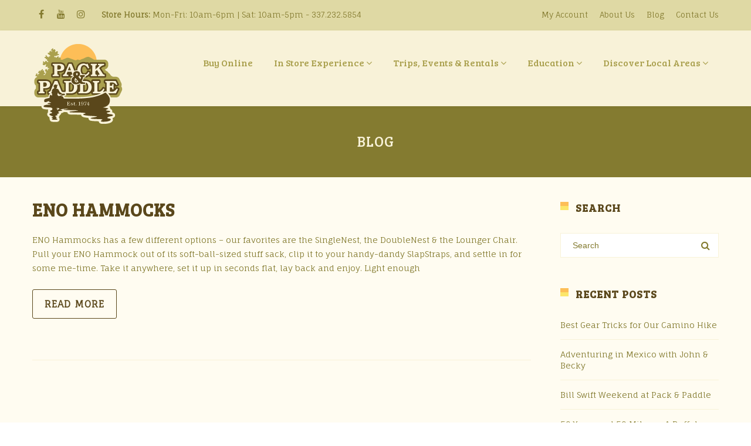

--- FILE ---
content_type: text/html; charset=UTF-8
request_url: https://packpaddle.com/tag/eagles-nest/
body_size: 27157
content:
<!DOCTYPE html>

<html lang="en-US">
<head>
<!-- Google tag (gtag.js) -->
<script async src="https://www.googletagmanager.com/gtag/js?id=G-VS6J75VBYN"></script>
<script>
  window.dataLayer = window.dataLayer || [];
  function gtag(){dataLayer.push(arguments);}
  gtag('js', new Date());

  gtag('config', 'G-VS6J75VBYN');
</script>
<meta http-equiv="x-ua-compatible" content="IE=Edge"/>
<meta charset="UTF-8" />
<meta name="viewport" content="width=device-width,initial-scale=1.0" />
<title>
eagle&#039;s nest Archives - Pack and Paddle</title>
<link rel="shortcut icon" href="https://packpaddle.com/wp-content/uploads/2016/08/logo.png"/>
<script>
mixajaxurl = "https://packpaddle.com/wp-admin/admin-ajax.php";
</script>
<!-- html5.js for IE less than 9 -->
<!--[if lt IE 9]>
<script src="https://packpaddle.com/wp-content/themes/thefox/js/html5.js"></script>
<![endif]-->
<!-- css3-mediaqueries.js for IE less than 9 -->
<!--[if lt IE 9]>
<script src="https://packpaddle.com/wp-content/themes/thefox/js/css3-mediaqueries.js"></script>
<![endif]-->
<meta name='robots' content='index, follow, max-image-preview:large, max-snippet:-1, max-video-preview:-1' />

	<!-- This site is optimized with the Yoast SEO plugin v26.7 - https://yoast.com/wordpress/plugins/seo/ -->
	<link rel="canonical" href="https://packpaddle.com/tag/eagles-nest/" />
	<meta property="og:locale" content="en_US" />
	<meta property="og:type" content="article" />
	<meta property="og:title" content="eagle&#039;s nest Archives - Pack and Paddle" />
	<meta property="og:url" content="https://packpaddle.com/tag/eagles-nest/" />
	<meta property="og:site_name" content="Pack and Paddle" />
	<script type="application/ld+json" class="yoast-schema-graph">{"@context":"https://schema.org","@graph":[{"@type":"CollectionPage","@id":"https://packpaddle.com/tag/eagles-nest/","url":"https://packpaddle.com/tag/eagles-nest/","name":"eagle's nest Archives - Pack and Paddle","isPartOf":{"@id":"https://packpaddle.com/#website"},"primaryImageOfPage":{"@id":"https://packpaddle.com/tag/eagles-nest/#primaryimage"},"image":{"@id":"https://packpaddle.com/tag/eagles-nest/#primaryimage"},"thumbnailUrl":"https://packpaddle.com/wp-content/uploads/2013/12/eno-1.jpg","breadcrumb":{"@id":"https://packpaddle.com/tag/eagles-nest/#breadcrumb"},"inLanguage":"en-US"},{"@type":"ImageObject","inLanguage":"en-US","@id":"https://packpaddle.com/tag/eagles-nest/#primaryimage","url":"https://packpaddle.com/wp-content/uploads/2013/12/eno-1.jpg","contentUrl":"https://packpaddle.com/wp-content/uploads/2013/12/eno-1.jpg","width":656,"height":351,"caption":"ENO Hammocks Pack & Paddle"},{"@type":"BreadcrumbList","@id":"https://packpaddle.com/tag/eagles-nest/#breadcrumb","itemListElement":[{"@type":"ListItem","position":1,"name":"Home","item":"https://packpaddle.com/"},{"@type":"ListItem","position":2,"name":"eagle's nest"}]},{"@type":"WebSite","@id":"https://packpaddle.com/#website","url":"https://packpaddle.com/","name":"Pack and Paddle","description":"Outdoor Gear &amp; Apparel for Canoeing, Kayaking, and Camping","potentialAction":[{"@type":"SearchAction","target":{"@type":"EntryPoint","urlTemplate":"https://packpaddle.com/?s={search_term_string}"},"query-input":{"@type":"PropertyValueSpecification","valueRequired":true,"valueName":"search_term_string"}}],"inLanguage":"en-US"}]}</script>
	<!-- / Yoast SEO plugin. -->


<link rel='dns-prefetch' href='//fonts.googleapis.com' />
<link rel='dns-prefetch' href='//maxcdn.bootstrapcdn.com' />
<link rel='dns-prefetch' href='//fh-kit.com' />
<link rel='dns-prefetch' href='//www.googletagmanager.com' />
<link href='//hb.wpmucdn.com' rel='preconnect' />
<link href='http://fonts.googleapis.com' rel='preconnect' />
<link href='//fonts.gstatic.com' crossorigin='' rel='preconnect' />
<link rel="alternate" type="application/rss+xml" title="Pack and Paddle &raquo; Feed" href="https://packpaddle.com/feed/" />
<link rel="alternate" type="application/rss+xml" title="Pack and Paddle &raquo; Comments Feed" href="https://packpaddle.com/comments/feed/" />
<link rel="alternate" type="application/rss+xml" title="Pack and Paddle &raquo; eagle&#039;s nest Tag Feed" href="https://packpaddle.com/tag/eagles-nest/feed/" />
		<!-- This site uses the Google Analytics by MonsterInsights plugin v9.11.1 - Using Analytics tracking - https://www.monsterinsights.com/ -->
		<!-- Note: MonsterInsights is not currently configured on this site. The site owner needs to authenticate with Google Analytics in the MonsterInsights settings panel. -->
					<!-- No tracking code set -->
				<!-- / Google Analytics by MonsterInsights -->
		<style id='wp-img-auto-sizes-contain-inline-css' type='text/css'>
img:is([sizes=auto i],[sizes^="auto," i]){contain-intrinsic-size:3000px 1500px}
/*# sourceURL=wp-img-auto-sizes-contain-inline-css */
</style>
<link rel='stylesheet' id='pt-cv-public-style-css' href='https://packpaddle.com/wp-content/plugins/content-views-query-and-display-post-page/public/assets/css/cv.css' type='text/css' media='all' />
<link rel='stylesheet' id='sbi_styles-css' href='https://packpaddle.com/wp-content/plugins/instagram-feed/css/sbi-styles.min.css' type='text/css' media='all' />
<style id='wp-emoji-styles-inline-css' type='text/css'>

	img.wp-smiley, img.emoji {
		display: inline !important;
		border: none !important;
		box-shadow: none !important;
		height: 1em !important;
		width: 1em !important;
		margin: 0 0.07em !important;
		vertical-align: -0.1em !important;
		background: none !important;
		padding: 0 !important;
	}
/*# sourceURL=wp-emoji-styles-inline-css */
</style>
<link rel='stylesheet' id='wp-block-library-css' href='https://packpaddle.com/wp-includes/css/dist/block-library/style.min.css' type='text/css' media='all' />
<style id='global-styles-inline-css' type='text/css'>
:root{--wp--preset--aspect-ratio--square: 1;--wp--preset--aspect-ratio--4-3: 4/3;--wp--preset--aspect-ratio--3-4: 3/4;--wp--preset--aspect-ratio--3-2: 3/2;--wp--preset--aspect-ratio--2-3: 2/3;--wp--preset--aspect-ratio--16-9: 16/9;--wp--preset--aspect-ratio--9-16: 9/16;--wp--preset--color--black: #000000;--wp--preset--color--cyan-bluish-gray: #abb8c3;--wp--preset--color--white: #ffffff;--wp--preset--color--pale-pink: #f78da7;--wp--preset--color--vivid-red: #cf2e2e;--wp--preset--color--luminous-vivid-orange: #ff6900;--wp--preset--color--luminous-vivid-amber: #fcb900;--wp--preset--color--light-green-cyan: #7bdcb5;--wp--preset--color--vivid-green-cyan: #00d084;--wp--preset--color--pale-cyan-blue: #8ed1fc;--wp--preset--color--vivid-cyan-blue: #0693e3;--wp--preset--color--vivid-purple: #9b51e0;--wp--preset--gradient--vivid-cyan-blue-to-vivid-purple: linear-gradient(135deg,rgb(6,147,227) 0%,rgb(155,81,224) 100%);--wp--preset--gradient--light-green-cyan-to-vivid-green-cyan: linear-gradient(135deg,rgb(122,220,180) 0%,rgb(0,208,130) 100%);--wp--preset--gradient--luminous-vivid-amber-to-luminous-vivid-orange: linear-gradient(135deg,rgb(252,185,0) 0%,rgb(255,105,0) 100%);--wp--preset--gradient--luminous-vivid-orange-to-vivid-red: linear-gradient(135deg,rgb(255,105,0) 0%,rgb(207,46,46) 100%);--wp--preset--gradient--very-light-gray-to-cyan-bluish-gray: linear-gradient(135deg,rgb(238,238,238) 0%,rgb(169,184,195) 100%);--wp--preset--gradient--cool-to-warm-spectrum: linear-gradient(135deg,rgb(74,234,220) 0%,rgb(151,120,209) 20%,rgb(207,42,186) 40%,rgb(238,44,130) 60%,rgb(251,105,98) 80%,rgb(254,248,76) 100%);--wp--preset--gradient--blush-light-purple: linear-gradient(135deg,rgb(255,206,236) 0%,rgb(152,150,240) 100%);--wp--preset--gradient--blush-bordeaux: linear-gradient(135deg,rgb(254,205,165) 0%,rgb(254,45,45) 50%,rgb(107,0,62) 100%);--wp--preset--gradient--luminous-dusk: linear-gradient(135deg,rgb(255,203,112) 0%,rgb(199,81,192) 50%,rgb(65,88,208) 100%);--wp--preset--gradient--pale-ocean: linear-gradient(135deg,rgb(255,245,203) 0%,rgb(182,227,212) 50%,rgb(51,167,181) 100%);--wp--preset--gradient--electric-grass: linear-gradient(135deg,rgb(202,248,128) 0%,rgb(113,206,126) 100%);--wp--preset--gradient--midnight: linear-gradient(135deg,rgb(2,3,129) 0%,rgb(40,116,252) 100%);--wp--preset--font-size--small: 13px;--wp--preset--font-size--medium: 20px;--wp--preset--font-size--large: 36px;--wp--preset--font-size--x-large: 42px;--wp--preset--spacing--20: 0.44rem;--wp--preset--spacing--30: 0.67rem;--wp--preset--spacing--40: 1rem;--wp--preset--spacing--50: 1.5rem;--wp--preset--spacing--60: 2.25rem;--wp--preset--spacing--70: 3.38rem;--wp--preset--spacing--80: 5.06rem;--wp--preset--shadow--natural: 6px 6px 9px rgba(0, 0, 0, 0.2);--wp--preset--shadow--deep: 12px 12px 50px rgba(0, 0, 0, 0.4);--wp--preset--shadow--sharp: 6px 6px 0px rgba(0, 0, 0, 0.2);--wp--preset--shadow--outlined: 6px 6px 0px -3px rgb(255, 255, 255), 6px 6px rgb(0, 0, 0);--wp--preset--shadow--crisp: 6px 6px 0px rgb(0, 0, 0);}:where(.is-layout-flex){gap: 0.5em;}:where(.is-layout-grid){gap: 0.5em;}body .is-layout-flex{display: flex;}.is-layout-flex{flex-wrap: wrap;align-items: center;}.is-layout-flex > :is(*, div){margin: 0;}body .is-layout-grid{display: grid;}.is-layout-grid > :is(*, div){margin: 0;}:where(.wp-block-columns.is-layout-flex){gap: 2em;}:where(.wp-block-columns.is-layout-grid){gap: 2em;}:where(.wp-block-post-template.is-layout-flex){gap: 1.25em;}:where(.wp-block-post-template.is-layout-grid){gap: 1.25em;}.has-black-color{color: var(--wp--preset--color--black) !important;}.has-cyan-bluish-gray-color{color: var(--wp--preset--color--cyan-bluish-gray) !important;}.has-white-color{color: var(--wp--preset--color--white) !important;}.has-pale-pink-color{color: var(--wp--preset--color--pale-pink) !important;}.has-vivid-red-color{color: var(--wp--preset--color--vivid-red) !important;}.has-luminous-vivid-orange-color{color: var(--wp--preset--color--luminous-vivid-orange) !important;}.has-luminous-vivid-amber-color{color: var(--wp--preset--color--luminous-vivid-amber) !important;}.has-light-green-cyan-color{color: var(--wp--preset--color--light-green-cyan) !important;}.has-vivid-green-cyan-color{color: var(--wp--preset--color--vivid-green-cyan) !important;}.has-pale-cyan-blue-color{color: var(--wp--preset--color--pale-cyan-blue) !important;}.has-vivid-cyan-blue-color{color: var(--wp--preset--color--vivid-cyan-blue) !important;}.has-vivid-purple-color{color: var(--wp--preset--color--vivid-purple) !important;}.has-black-background-color{background-color: var(--wp--preset--color--black) !important;}.has-cyan-bluish-gray-background-color{background-color: var(--wp--preset--color--cyan-bluish-gray) !important;}.has-white-background-color{background-color: var(--wp--preset--color--white) !important;}.has-pale-pink-background-color{background-color: var(--wp--preset--color--pale-pink) !important;}.has-vivid-red-background-color{background-color: var(--wp--preset--color--vivid-red) !important;}.has-luminous-vivid-orange-background-color{background-color: var(--wp--preset--color--luminous-vivid-orange) !important;}.has-luminous-vivid-amber-background-color{background-color: var(--wp--preset--color--luminous-vivid-amber) !important;}.has-light-green-cyan-background-color{background-color: var(--wp--preset--color--light-green-cyan) !important;}.has-vivid-green-cyan-background-color{background-color: var(--wp--preset--color--vivid-green-cyan) !important;}.has-pale-cyan-blue-background-color{background-color: var(--wp--preset--color--pale-cyan-blue) !important;}.has-vivid-cyan-blue-background-color{background-color: var(--wp--preset--color--vivid-cyan-blue) !important;}.has-vivid-purple-background-color{background-color: var(--wp--preset--color--vivid-purple) !important;}.has-black-border-color{border-color: var(--wp--preset--color--black) !important;}.has-cyan-bluish-gray-border-color{border-color: var(--wp--preset--color--cyan-bluish-gray) !important;}.has-white-border-color{border-color: var(--wp--preset--color--white) !important;}.has-pale-pink-border-color{border-color: var(--wp--preset--color--pale-pink) !important;}.has-vivid-red-border-color{border-color: var(--wp--preset--color--vivid-red) !important;}.has-luminous-vivid-orange-border-color{border-color: var(--wp--preset--color--luminous-vivid-orange) !important;}.has-luminous-vivid-amber-border-color{border-color: var(--wp--preset--color--luminous-vivid-amber) !important;}.has-light-green-cyan-border-color{border-color: var(--wp--preset--color--light-green-cyan) !important;}.has-vivid-green-cyan-border-color{border-color: var(--wp--preset--color--vivid-green-cyan) !important;}.has-pale-cyan-blue-border-color{border-color: var(--wp--preset--color--pale-cyan-blue) !important;}.has-vivid-cyan-blue-border-color{border-color: var(--wp--preset--color--vivid-cyan-blue) !important;}.has-vivid-purple-border-color{border-color: var(--wp--preset--color--vivid-purple) !important;}.has-vivid-cyan-blue-to-vivid-purple-gradient-background{background: var(--wp--preset--gradient--vivid-cyan-blue-to-vivid-purple) !important;}.has-light-green-cyan-to-vivid-green-cyan-gradient-background{background: var(--wp--preset--gradient--light-green-cyan-to-vivid-green-cyan) !important;}.has-luminous-vivid-amber-to-luminous-vivid-orange-gradient-background{background: var(--wp--preset--gradient--luminous-vivid-amber-to-luminous-vivid-orange) !important;}.has-luminous-vivid-orange-to-vivid-red-gradient-background{background: var(--wp--preset--gradient--luminous-vivid-orange-to-vivid-red) !important;}.has-very-light-gray-to-cyan-bluish-gray-gradient-background{background: var(--wp--preset--gradient--very-light-gray-to-cyan-bluish-gray) !important;}.has-cool-to-warm-spectrum-gradient-background{background: var(--wp--preset--gradient--cool-to-warm-spectrum) !important;}.has-blush-light-purple-gradient-background{background: var(--wp--preset--gradient--blush-light-purple) !important;}.has-blush-bordeaux-gradient-background{background: var(--wp--preset--gradient--blush-bordeaux) !important;}.has-luminous-dusk-gradient-background{background: var(--wp--preset--gradient--luminous-dusk) !important;}.has-pale-ocean-gradient-background{background: var(--wp--preset--gradient--pale-ocean) !important;}.has-electric-grass-gradient-background{background: var(--wp--preset--gradient--electric-grass) !important;}.has-midnight-gradient-background{background: var(--wp--preset--gradient--midnight) !important;}.has-small-font-size{font-size: var(--wp--preset--font-size--small) !important;}.has-medium-font-size{font-size: var(--wp--preset--font-size--medium) !important;}.has-large-font-size{font-size: var(--wp--preset--font-size--large) !important;}.has-x-large-font-size{font-size: var(--wp--preset--font-size--x-large) !important;}
/*# sourceURL=global-styles-inline-css */
</style>

<style id='classic-theme-styles-inline-css' type='text/css'>
/*! This file is auto-generated */
.wp-block-button__link{color:#fff;background-color:#32373c;border-radius:9999px;box-shadow:none;text-decoration:none;padding:calc(.667em + 2px) calc(1.333em + 2px);font-size:1.125em}.wp-block-file__button{background:#32373c;color:#fff;text-decoration:none}
/*# sourceURL=/wp-includes/css/classic-themes.min.css */
</style>
<link rel='stylesheet' id='wp-components-css' href='https://packpaddle.com/wp-includes/css/dist/components/style.min.css' type='text/css' media='all' />
<link rel='stylesheet' id='wp-preferences-css' href='https://packpaddle.com/wp-includes/css/dist/preferences/style.min.css' type='text/css' media='all' />
<link rel='stylesheet' id='wp-block-editor-css' href='https://packpaddle.com/wp-includes/css/dist/block-editor/style.min.css' type='text/css' media='all' />
<link rel='stylesheet' id='popup-maker-block-library-style-css' href='https://packpaddle.com/wp-content/plugins/popup-maker/dist/packages/block-library-style.css' type='text/css' media='all' />
<link rel='stylesheet' id='ubermenu-bree_serif-css' href='//fonts.googleapis.com/css?family=Bree+Serif%3A%2C300%2C400%2C700&#038;ver=6.9' type='text/css' media='all' />
<link rel='stylesheet' id='cff-css' href='https://packpaddle.com/wp-content/plugins/custom-facebook-feed/assets/css/cff-style.min.css' type='text/css' media='all' />
<link rel='stylesheet' id='sb-font-awesome-css' href='https://maxcdn.bootstrapcdn.com/font-awesome/4.7.0/css/font-awesome.min.css' type='text/css' media='all' />
<link rel='stylesheet' id='mc4wp-form-basic-css' href='https://packpaddle.com/wp-content/plugins/mailchimp-for-wp/assets/css/form-basic.css' type='text/css' media='all' />
<link rel='stylesheet' id='style-css' href='https://packpaddle.com/wp-content/themes/thefox/style.css' type='text/css' media='all' />
<link rel='stylesheet' id='style_end-css' href='https://packpaddle.com/wp-content/themes/thefox/style_end.css' type='text/css' media='all' />
<link rel='stylesheet' id='media-queries-css' href='https://packpaddle.com/wp-content/themes/thefox/media-queries_wide.css' type='text/css' media='all' />
<link rel='stylesheet' id='child-style-css' href='https://packpaddle.com/wp-content/themes/thefox_child_theme/style.css' type='text/css' media='all' />
<link rel='stylesheet' id='googlefonts-css' href='https://fonts.googleapis.com/css?family=Lato%3A100%2C300%2C400%2C600%2C700%2C900%7COpen+Sans%3A700%2C300%2C600%2C400%7CRaleway%3A900%7CPlayfair+Display%7C&#038;ver=6.9' type='text/css' media='all' />
<link rel='stylesheet' id='rgs-css' href='https://packpaddle.com/wp-content/themes/thefox/css/rgs.css' type='text/css' media='all' />
<link rel='stylesheet' id='css3_animations-css' href='https://packpaddle.com/wp-content/themes/thefox/css/animations.css' type='text/css' media='all' />
<link rel='stylesheet' id='flexslidercss-css' href='https://packpaddle.com/wp-content/themes/thefox/includes/Flexslider/flexslider.css' type='text/css' media='all' />
<link rel='stylesheet' id='font-awesome-thefox-css' href='https://packpaddle.com/wp-content/themes/thefox/css/font-awesome.css' type='text/css' media='all' />
<link rel='stylesheet' id='moon-css' href='https://packpaddle.com/wp-content/themes/thefox/css/moon.css' type='text/css' media='all' />
<link rel='stylesheet' id='elegant-css' href='https://packpaddle.com/wp-content/themes/thefox/css/elegant.css' type='text/css' media='all' />
<link rel='stylesheet' id='prettyphotocss-css' href='https://packpaddle.com/wp-content/themes/thefox/includes/prettyPhoto/css/prettyPhoto.css' type='text/css' media='all' />
<link rel='stylesheet' id='zilla-likes-css' href='https://packpaddle.com/wp-content/themes/thefox/includes/zilla-likes/styles/zilla-likes.css' type='text/css' media='all' />
<link rel='stylesheet' id='js_composer_front-css' href='https://packpaddle.com/wp-content/themes/thefox/css/thefox_js_composer.css' type='text/css' media='all' />
<link rel='stylesheet' id='fh-buttons-css' href='https://fh-kit.com/buttons/v2/?red=ff0000&#038;green=00ff00&#038;orange=f15a29' type='text/css' media='all' />
<link rel='stylesheet' id='searchwp-live-search-css' href='https://packpaddle.com/wp-content/plugins/searchwp-live-ajax-search/assets/styles/style.min.css' type='text/css' media='all' />
<style id='searchwp-live-search-inline-css' type='text/css'>
.searchwp-live-search-result .searchwp-live-search-result--title a {
  font-size: 16px;
}
.searchwp-live-search-result .searchwp-live-search-result--price {
  font-size: 14px;
}
.searchwp-live-search-result .searchwp-live-search-result--add-to-cart .button {
  font-size: 14px;
}

/*# sourceURL=searchwp-live-search-inline-css */
</style>
<link rel='stylesheet' id='ubermenu-css' href='https://packpaddle.com/wp-content/plugins/ubermenu/pro/assets/css/ubermenu.min.css' type='text/css' media='all' />
<link rel='stylesheet' id='ubermenu-grey-white-css' href='https://packpaddle.com/wp-content/plugins/ubermenu/assets/css/skins/blackwhite.css' type='text/css' media='all' />
<link rel='stylesheet' id='ubermenu-font-awesome-all-css' href='https://packpaddle.com/wp-content/plugins/ubermenu/assets/fontawesome/css/all.min.css' type='text/css' media='all' />
<link rel='stylesheet' id='redux-google-fonts-rd_data-css' href='https://fonts.googleapis.com/css?family=Fauna+One%3A400%7CBree+Serif%3A400&#038;ver=1768317755' type='text/css' media='all' />
<script type="text/javascript" src="https://packpaddle.com/wp-includes/js/jquery/jquery.min.js" id="jquery-core-js"></script>
<script type="text/javascript" src="https://packpaddle.com/wp-includes/js/jquery/jquery-migrate.min.js" id="jquery-migrate-js"></script>
<script type="text/javascript" src="https://packpaddle.com/wp-content/plugins/revslider/public/assets/js/rbtools.min.js" async id="tp-tools-js"></script>
<script type="text/javascript" src="https://packpaddle.com/wp-content/plugins/revslider/public/assets/js/rs6.min.js" async id="revmin-js"></script>
<script></script><link rel="https://api.w.org/" href="https://packpaddle.com/wp-json/" /><link rel="alternate" title="JSON" type="application/json" href="https://packpaddle.com/wp-json/wp/v2/tags/310" /><link rel="EditURI" type="application/rsd+xml" title="RSD" href="https://packpaddle.com/xmlrpc.php?rsd" />
<meta name="generator" content="Pack and Paddle 6.9 - https://packpaddle.com" />
<meta name="generator" content="Site Kit by Google 1.170.0" />
<!--BEGIN: TRACKING CODE MANAGER (v2.5.0) BY INTELLYWP.COM IN HEAD//-->
<!-- Facebook Pixel Code -->
<script>
!function(f,b,e,v,n,t,s)
{if(f.fbq)return;n=f.fbq=function(){n.callMethod?
n.callMethod.apply(n,arguments):n.queue.push(arguments)};
if(!f._fbq)f._fbq=n;n.push=n;n.loaded=!0;n.version='2.0';
n.queue=[];t=b.createElement(e);t.async=!0;
t.src=v;s=b.getElementsByTagName(e)[0];
s.parentNode.insertBefore(t,s)}(window, document,'script',
'https://connect.facebook.net/en_US/fbevents.js');
fbq('init', '491614052157797');
fbq('track', 'PageView');
</script>
<noscript><img height="1" width="1" style="display:none" src="https://www.facebook.com/tr?id=491614052157797&ev=PageView&noscript=1" /></noscript>
<!-- End Facebook Pixel Code -->
<meta name="facebook-domain-verification" content="szvxk9kqxl8qig8vtnryb1xs38c548" />
<!-- Global site tag (gtag.js) - Google Analytics -->
<script async src="https://www.googletagmanager.com/gtag/js?id=UA-145846341-1"></script>
<script>
  window.dataLayer = window.dataLayer || [];
  function gtag(){dataLayer.push(arguments);}
  gtag('js', new Date());

  gtag('config', 'UA-145846341-1');
</script>
<!--END: https://wordpress.org/plugins/tracking-code-manager IN HEAD//--><style id="ubermenu-custom-generated-css">
/** Font Awesome 4 Compatibility **/
.fa{font-style:normal;font-variant:normal;font-weight:normal;font-family:FontAwesome;}

/** UberMenu Custom Menu Styles (Customizer) **/
/* main */
 .ubermenu-main.ubermenu-transition-fade .ubermenu-item .ubermenu-submenu-drop { margin-top:0; }
 .ubermenu-main .ubermenu-item-level-0 > .ubermenu-target { font-size:18px; }
 .ubermenu-main .ubermenu-submenu .ubermenu-item-header > .ubermenu-target, .ubermenu-main .ubermenu-tab > .ubermenu-target { font-size:18px; }
 .ubermenu-main .ubermenu-submenu .ubermenu-item-header > .ubermenu-target { color:#ffffff; }
 .ubermenu-main, .ubermenu-main .ubermenu-target, .ubermenu-main .ubermenu-nav .ubermenu-item-level-0 .ubermenu-target, .ubermenu-main div, .ubermenu-main p, .ubermenu-main input { font-family:'Bree Serif', sans-serif; }


/** UberMenu Custom Menu Item Styles (Menu Item Settings) **/
/* 21305 */  .ubermenu .ubermenu-submenu.ubermenu-submenu-id-21305 .ubermenu-target, .ubermenu .ubermenu-submenu.ubermenu-submenu-id-21305 .ubermenu-target > .ubermenu-target-description { color:#ffffff; }
/* 21312 */  .ubermenu .ubermenu-submenu.ubermenu-submenu-id-21312 .ubermenu-target, .ubermenu .ubermenu-submenu.ubermenu-submenu-id-21312 .ubermenu-target > .ubermenu-target-description { color:#ffffff; }
/* 21319 */  .ubermenu .ubermenu-submenu.ubermenu-submenu-id-21319 .ubermenu-target, .ubermenu .ubermenu-submenu.ubermenu-submenu-id-21319 .ubermenu-target > .ubermenu-target-description { color:#ffffff; }
/* 21323 */  .ubermenu .ubermenu-submenu.ubermenu-submenu-id-21323 .ubermenu-target, .ubermenu .ubermenu-submenu.ubermenu-submenu-id-21323 .ubermenu-target > .ubermenu-target-description { color:#ffffff; }
/* 21334 */  .ubermenu .ubermenu-submenu.ubermenu-submenu-id-21334 .ubermenu-target, .ubermenu .ubermenu-submenu.ubermenu-submenu-id-21334 .ubermenu-target > .ubermenu-target-description { color:#ffffff; }
/* 21341 */  .ubermenu .ubermenu-submenu.ubermenu-submenu-id-21341 .ubermenu-target, .ubermenu .ubermenu-submenu.ubermenu-submenu-id-21341 .ubermenu-target > .ubermenu-target-description { color:#ffffff; }
/* 21354 */  .ubermenu .ubermenu-submenu.ubermenu-submenu-id-21354 .ubermenu-target, .ubermenu .ubermenu-submenu.ubermenu-submenu-id-21354 .ubermenu-target > .ubermenu-target-description { color:#ffffff; }


/** UberMenu Custom Tweaks (General Settings) **/
.ubermenu-target {
padding:25px 18px!important; }
/* Status: Loaded from Transient */

</style><!-- Custom Styling -->
<style type="text/css">
#logo_img img{max-width:157px;}.cl_before_logo{margin-right:108.5px;}.cl_after_logo{margin-left:108.5px;}.nav_type_9_c #logo_img, .nav_type_9_c .logo_text{margin-left:-78.5px;}.nav_type_9_c #logo_img,.nav_type_9_c .logo_text{min-width:157px;}#mobile-menu{background:#333333}#mobile-menu ul ul,#mobile-menu #rd_wpml #lang_sel ul ul{background:#444444;}#mobile-menu ul ul ul{background:#4c4c4c;}#mobile-menu .mobile-ul-open > a{color:#FCB614}#mobile-menu .mobile-ul-open:after{color:#FCB614 !important;}#mobile-menu .current_page_item{ background:#262626;}#mobile-menu .current_page_item > a { border-left:2px solid #FCB614;}#mobile-menu ul li a,#mobile-menu #rd_wpml #lang_sel a{color:#ffffff}#mobile-menu .menu-item-has-children:after{color:#6b6b6b;}#mobile-menu ul li li li a{color:#8e8e8e}#mobile-menu ul ul .menu-item-has-children:after{color:#7c7c7c;}#mobile_menu_search #search input[type=text]{background:#262626 !important; color:#8e8e8e;}#mobile_menu_search #search input[type=submit]{color:#8e8e8e;}#top_bar,#rd_wpml #lang_sel ul ul{background:#dfd9a4;}.topbar_type_1,.topbar_type_1 a,.topbar_type_1 #rd_wpml #lang_sel a{color:#847b30;}.topbar_type_1 strong,.topbar_type_1 .topbar_woocommerce_login.type1 .topbar_sign_in,.topbar_type_1 .topbar_woocommerce_login.type1 .topbar_register,.topbar_type_1 .topbar_woocommerce_login.type1 .topbar_signed_in,.topbar_type_1 #rd_wpml #lang_sel li li a:hover{color:#847b30;}.topbar_type_1 .top_email:before,.topbar_type_1 .top_phone:before,.topbar_type_1 .top_text:before{color:#5a471b;}.topbar_type_1 .top_email,.topbar_type_1 .top_phone,.topbar_type_1 #header_socials,.topbar_type_1 .header_current_cart{border-right:1px solid transparent; padding-right:20px; padding-left:20px;}.topbar_type_1 .topbar_woocommerce_login{border-right:1px solid transparent; border-left:1px solid transparent; padding-right:20px; padding-left:20px;}.topbar_type_1 #rd_wpml,.topbar_type_1 .top_bar_menu{border-right:1px solid transparent;}.topbar_type_1 .wrapper > div:first-child {border-left:1px solid transparent;}.topbar_type_1 .topbar_woocommerce_login.type1 .topbar_register{ border:1px solid transparent; border-bottom:2px solid transparent}.topbar_type_1 .topbar_woocommerce_login.type2 .topbar_register{ border:1px solid #847b30; background:#847b30; color:#dfd9a4;}.topbar_type_1 .topbar_woocommerce_login.type2 .topbar_sign_in,.topbar_type_1 .topbar_woocommerce_login.type2 .topbar_signed_in{ border:1px solid #847b30;}.topbar_type_1 #header_socials a:hover{ color:#847b30;}.topbar_type_2,.topbar_type_2 a,.topbar_type_2 #rd_wpml #lang_sel a{color:#847b30;}.topbar_type_2 strong,.topbar_type_2 .topbar_woocommerce_login.type1 .topbar_sign_in,.topbar_type_2 .topbar_woocommerce_login.type1 .topbar_register,.topbar_type_2 .topbar_woocommerce_login.type1 .topbar_signed_in,.topbar_type_2 #rd_wpml #lang_sel li li a:hover{color:#847b30;}.topbar_type_2 .top_email:before,.topbar_type_2 .top_phone:before,.topbar_type_2 .top_text:before{color:#5a471b;}.topbar_type_2 .top_email,.topbar_type_2 .top_phone,.topbar_type_2 #header_socials,.topbar_type_2 .header_current_cart{border-right:1px solid transparent; padding-right:20px; padding-left:20px;}.topbar_type_2 .topbar_woocommerce_login{border-right:1px solid transparent; border-left:1px solid transparent; padding-right:20px; padding-left:20px;}.topbar_type_2 { border-top:5px solid transparent;}.topbar_type_2 #rd_wpml,.topbar_type_2 .top_bar_menu{border-right:1px solid transparent;}.topbar_type_2 .wrapper > div:first-child {border-left:1px solid transparent;}.topbar_type_2 .topbar_woocommerce_login.type1 .topbar_register{ border:1px solid transparent; border-bottom:2px solid transparent}.topbar_type_2 .topbar_woocommerce_login.type2 .topbar_register{ border:1px solid #847b30; background:#847b30; color:#dfd9a4;}.topbar_type_2 .topbar_woocommerce_login.type2 .topbar_sign_in,.topbar_type_2 .topbar_woocommerce_login.type2 .topbar_signed_in{ border:1px solid #847b30;}.topbar_type_2 #header_socials a:hover{ color:#847b30;}.topbar_type_3,.topbar_type_3 a,.topbar_type_3 #rd_wpml #lang_sel a{color:#847b30;}.topbar_type_3 strong,.topbar_type_3 .topbar_woocommerce_login.type1 .topbar_sign_in,.topbar_type_3 .topbar_woocommerce_login.type1 .topbar_register,.topbar_type_3 .topbar_woocommerce_login.type1 .topbar_signed_in,.topbar_type_3 #rd_wpml #lang_sel li li a:hover{color:#847b30;}.topbar_type_3 .top_email:before,.topbar_type_3 .top_phone:before,.topbar_type_3 .top_text:before{color:#5a471b;}.topbar_type_2 { border-top:5px solid transparent;}.topbar_type_3 .topbar_woocommerce_login.type1 .topbar_register{ border:1px solid transparent; border-bottom:2px solid transparent}.topbar_type_3 .topbar_woocommerce_login.type2 .topbar_register{ border:1px solid #847b30; background:#847b30; color:#dfd9a4;}.topbar_type_3 .topbar_woocommerce_login.type2 .topbar_sign_in,.topbar_type_3 .topbar_woocommerce_login.type2 .topbar_signed_in{ border:1px solid #847b30;}.topbar_type_3 #header_socials a:hover{ color:#847b30;}.topbar_type_4,.topbar_type_4 a,.topbar_type_4 #rd_wpml #lang_sel a{color:#847b30;}.topbar_type_4 strong,.topbar_type_4 .topbar_woocommerce_login.type1 .topbar_sign_in,.topbar_type_4 .topbar_woocommerce_login.type1 .topbar_register,.topbar_type_4 .topbar_woocommerce_login.type1 .topbar_signed_in,.topbar_type_4 #rd_wpml #lang_sel li li a:hover{color:#847b30;}.topbar_type_4 .top_email:before,.topbar_type_4 .top_phone:before,.topbar_type_4 .top_text:before{color:#5a471b;}.topbar_type_4 { border-top:5px solid transparent;}.topbar_type_4 .topbar_woocommerce_login.type1 .topbar_register{ border:1px solid transparent; border-bottom:2px solid transparent}.topbar_type_4 .topbar_woocommerce_login.type2 .topbar_register{ border:1px solid #847b30; background:#847b30; color:#dfd9a4;}.topbar_type_4 .topbar_woocommerce_login.type2 .topbar_sign_in,.topbar_type_4 .topbar_woocommerce_login.type2 .topbar_signed_in{ border:1px solid #847b30;}.topbar_type_4 #header_socials a:hover{ color:#847b30;}.topbar_type_5,.topbar_type_5 a,.topbar_type_5 #rd_wpml #lang_sel a{color:#847b30;}.topbar_type_5 strong,.topbar_type_5 .topbar_woocommerce_login.type1 .topbar_sign_in,.topbar_type_5 .topbar_woocommerce_login.type1 .topbar_register,.topbar_type_5 .topbar_woocommerce_login.type1 .topbar_signed_in,.topbar_type_5 #rd_wpml #lang_sel li li a:hover,.topbar_woocommerce_login.type2 .topbar_sign_in:hover,.top_email a:hover{color:#847b30;}.topbar_type_5 .top_email:before,.topbar_type_5 .top_phone:before,.topbar_type_5 .top_text:before{color:#5a471b; }.topbar_type_5 .top_email,.topbar_type_5 .top_phone,.topbar_type_5 #header_socials,.topbar_type_5 .header_current_cart{border-right:1px solid transparent; padding-right:20px; padding-left:20px;}.topbar_type_5 .topbar_woocommerce_login{border-right:1px solid transparent; border-left:1px solid transparent; padding-right:20px; padding-left:20px;}.topbar_type_5 .wrapper > div:first-child {border-left:1px solid transparent;}.topbar_type_5 #rd_wpml,.topbar_type_5 .top_bar_menu{border-right:1px solid transparent;}.topbar_type_5 { border-top:4px solid transparent; border-bottom:1px solid transparent}.topbar_type_5 .topbar_woocommerce_login.type1 .topbar_register{ border:1px solid transparent; border-bottom:2px solid transparent}.topbar_type_5 .topbar_woocommerce_login.type2 .topbar_register{ border:1px solid #847b30; background:#847b30; color:#dfd9a4;}.topbar_type_5 .topbar_woocommerce_login.type2 .topbar_sign_in,.topbar_type_5 .topbar_woocommerce_login.type2 .topbar_signed_in{ border:1px solid #847b30;}.topbar_type_5 #header_socials a:hover{ color:#847b30;}.header_current_cart .cart-content-tb.tbi-with-border{border:1px solid transparent;}.header_current_cart .cart-content-tb.tbi-with-bg{background:transparent;}.header_current_cart .cart-content-tb:before{color:#5a471b;}.header_current_cart .cart-content-tb:hover{color:#847b30;}.nav_type_1 ul li a,.nav_type_2 ul li a,.nav_type_3 ul li a,.nav_type_4 ul li a,.nav_type_5 ul li a,.nav_type_6 ul li a,.nav_type_7 ul li a,.nav_type_8 ul li a,.nav_type_9 ul li a,.nav_type_9_c ul li a,.nav_type_10 ul li a,.nav_type_11 ul li a,.nav_type_12 ul li a,.nav_type_13 ul li a,.nav_type_14 ul li a,.nav_type_15 ul li a,.nav_type_16 ul li a,.nav_type_17 ul li a,.nav_type_18 ul li a,.nav_type_19 ul li a,.nav_type_19_f ul li a{font-family:Bree Serif !important; font-size:16px !important; font-weight:400 !important; }.transparent_header{background:rgba(255,255,255,0)!important;}.transparent_header{border-bottom:1px solid rgba(255,255,255,0)!important;}header,.mt_menu{background:#f8f2d8;}header.transparent_header.opaque_header{background:#f8f2d8 !important; border-bottom:none!important;}#nav_button:before,#nav_button_alt:before{color:#aaa04e;}.logo_text a{color:#aaa04e;}.transparent_header .logo_text a{color:#fff;}.transparent_header.opaque_header .logo_text a{color:#aaa04e;}.transparent_header nav > ul > li > a, .transparent_header .cart-content, .transparent_header nav > li.current-menu-item li a, .transparent_header #searchtop_img .fa-search, .transparent_header .header_si a, .transparent_header #nav_button:before {
	color:rgba(255,255,255,0.85)!important;
	}.nav_type_1 nav ul,.nav_type_1 .header_current_cart{background:#f8f2d8;}.nav_type_1 ul li a,.nav_type_1 a#searchtop_img{color:#aaa04e;}.nav_type_1 nav ul li a:hover,.nav_type_1 > ul > .current-menu-item > a{color:#5a471b; background:#f8f2d8;}.nav_type_1 .cart-content:hover,.nav_type_1 #searchtop_img:hover i{color:#5a471b;}header.nav_type_2{border-top:1px solid #dfd9a4;}.nav_type_2 nav ul,.nav_type_2 .header_current_cart{background:#f8f2d8;}.nav_type_2 ul li a,.nav_type_2 a#searchtop_img{color:#aaa04e;}.nav_type_2 nav ul li a:hover,.nav_type_2 > ul > .current-menu-item > a,.transparent_header.nav_type_2 nav > ul > .current-menu-item > a,.transparent_header.nav_type_2 nav > ul > li > a:hover{color:#5a471b; border-top:3px solid #5a471b; }.nav_type_2 .cart-content:hover,.nav_type_2 #searchtop_img:hover i{color:#5a471b;}header.nav_type_3{border-top:1px solid #dfd9a4;}.nav_type_3 nav ul,.nav_type_3 .header_current_cart{background:#f8f2d8;}.nav_type_3 ul li a,.nav_type_3 a#searchtop_img{color:#aaa04e;}.nav_type_3 nav ul li a:hover,.nav_type_3 > ul > .current-menu-item > a{color:#5a471b; background:#f8f2d8;}.nav_type_3 .cart-content:hover,.nav_type_3 #searchtop_img:hover i{color:#5a471b;}header.nav_type_4{border-top:1px solid #dfd9a4;}.nav_type_4 nav ul,.nav_type_4 .header_current_cart{background:#f8f2d8;}.nav_type_4 ul li a,.nav_type_4 a#searchtop_img{color:#aaa04e;}.nav_type_4 nav ul li a:hover,.nav_type_4  > ul > .current-menu-item > a{color:#5a471b; background:#f8f2d8;}.nav_type_4 .cart-content:hover,.nav_type_4 #searchtop_img:hover i{color:#5a471b;}.nav_type_5 nav ul,.nav_type_5 .header_current_cart{background:#f8f2d8;}.nav_type_5 ul li a{color:#aaa04e; border-top:5px solid #f8f2d8;}.nav_type_5 a#searchtop_img{color:#aaa04e;}.nav_type_5 nav ul li a:hover,.nav_type_5 > ul > .current-menu-item > a,.transparent_header.nav_type_5 nav > ul > .current-menu-item > a,.transparent_header.nav_type_5 nav > ul > li > a:hover{color:#5a471b; border-top:5px solid #5a471b !important; }.nav_type_5 .cart-content:hover,.nav_type_5 #searchtop_img:hover i{color:#5a471b;}.nav_type_6 nav ul,.nav_type_6 .header_current_cart{background:#f8f2d8;}.nav_type_6 ul li a{color:#aaa04e; border-top:5px solid #f8f2d8;}.nav_type_6 a#searchtop_img{color:#aaa04e;}.nav_type_6 nav ul li a:hover,.nav_type_6 > ul > .current-menu-item > a,.transparent_header.nav_type_6 nav > ul > .current-menu-item > a,.transparent_header.nav_type_6 nav > ul > li > a:hover{color:#5a471b; border-top:5px solid #5a471b !important;}.nav_type_6 .cart-content:hover,.nav_type_6 #searchtop_img:hover i{color:#5a471b;}.nav_type_7 nav ul,.nav_type_7 .header_current_cart{background:#f8f2d8;}.nav_type_7 ul li a,.nav_type_7 a#searchtop_img{color:#aaa04e;}.nav_type_7 nav ul li a:hover,.nav_type_7 > ul > .current-menu-item > a{color:#5a471b; background:#f8f2d8;}.nav_type_7 .cart-content:hover,.nav_type_7 #searchtop_img:hover i{color:#5a471b;}header.nav_type_8{border-top:1px solid #dfd9a4;}.nav_type_8 nav ul,.nav_type_8 .header_current_cart{background:#f8f2d8;}.nav_type_8 ul li a,.nav_type_8 a#searchtop_img{color:#aaa04e;}.nav_type_8 nav ul li a:hover,.nav_type_8 > ul > .current-menu-item > a{color:#5a471b; background:#f8f2d8;}.nav_type_8 .cart-content:hover,.nav_type_8 #searchtop_img:hover i{color:#5a471b;}.nav_type_9 nav ul,.nav_type_9 .header_current_cart{background:#f8f2d8;}.nav_type_9 ul li a{color:#aaa04e; border-top:5px solid rgba(0,0,0,0);}.nav_type_9 a#searchtop_img{color:#aaa04e;}.nav_type_9 nav ul li a:hover,.nav_type_9 > ul > .current-menu-item > a,.transparent_header.nav_type_9 nav > ul > .current-menu-item > a,.transparent_header.nav_type_9 nav > ul > li > a:hover{color:#5a471b; border-top:5px solid #5a471b !important;}.nav_type_9 .cart-content:hover,.nav_type_9 #searchtop_img:hover i{color:#5a471b;}.nav_type_9_c nav ul,.nav_type_9_c .header_current_cart{background:#f8f2d8;}.nav_type_9_c ul li a{color:#aaa04e; border-top:5px solid rgba(0,0,0,0);}.nav_type_9_c a#searchtop_img{color:#aaa04e;}.nav_type_9_c nav ul li a:hover,.nav_type_9_c > ul > .current-menu-item > a,.transparent_header.nav_type_9_c nav > ul > .current-menu-item > a,.transparent_header.nav_type_9_c nav > ul > li > a:hover{color:#5a471b; border-top:5px solid #5a471b !important;}.nav_type_9_c .header_current_cart,.nav_type_9_c #searchtop{display:none !important;}.nav_type_10 nav ul,.nav_type_10 .header_current_cart{background:#f8f2d8;}.nav_type_10 ul li a{color:#aaa04e; border-top:5px solid rgba(0,0,0,0);}.nav_type_10 a#searchtop_img{color:#aaa04e;}.nav_type_10 nav ul li a:hover,.nav_type_10 > ul > .current-menu-item > a,.transparent_header.nav_type_15 nav > ul > .current-menu-item > a,.transparent_header.nav_type_15 nav > ul > li > a:hover{color:#5a471b; border-top:5px solid #5a471b !important;}.nav_type_10 .cart-content:hover,.nav_type_10 #searchtop_img:hover i{color:#5a471b;}.nav_type_11 nav ul,.nav_type_11 .header_current_cart{background:#f8f2d8;}.nav_type_11 ul li a{color:#aaa04e; border:1px solid rgba(0,0,0,0);}.nav_type_11 a#searchtop_img{color:#aaa04e;}.nav_type_11 nav ul li a:hover,.nav_type_11 > ul > .current-menu-item > a,.transparent_header.nav_type_11 nav > ul > .current-menu-item > a,.transparent_header.nav_type_11 nav > ul > li > a:hover{color:#5a471b; border:1px solid #5a471b !important; background:#f8f2d8;}.nav_type_11 .cart-content:hover,.nav_type_11 #searchtop_img:hover i{color:#5a471b;}.nav_type_12 nav ul,.nav_type_12 .header_current_cart{background:#f8f2d8;}.nav_type_12 ul li a{color:#aaa04e; border:2px solid rgba(0,0,0,0);}.nav_type_12 a#searchtop_img{color:#aaa04e;}.nav_type_12 nav ul li a:hover,.nav_type_12 > ul > .current-menu-item > a,.transparent_header.nav_type_12 nav > ul > .current-menu-item > a,.transparent_header.nav_type_12 nav > ul > li > a:hover{color:#5a471b; border:2px solid #5a471b !important; background:#f8f2d8;}.nav_type_12 .cart-content:hover,.nav_type_12 #searchtop_img:hover i{color:#5a471b;}header.nav_type_13{border-top:2px solid #dfd9a4;}.nav_type_13 nav ul,.nav_type_13 .header_current_cart{background:#f8f2d8;}.nav_type_13 ul li a,.nav_type_13 a#searchtop_img{color:#aaa04e;}.nav_type_13 nav ul li a:hover,.nav_type_13 > ul > .current-menu-item > a{color:#5a471b; background:#f8f2d8;}.nav_type_13 .cart-content:hover,.nav_type_13 #searchtop_img:hover i{color:#5a471b;}header.nav_type_14{border-top:5px solid #dfd9a4;}.nav_type_14 nav ul,.nav_type_1 .header_current_cart{background:#f8f2d8;}.nav_type_14 ul li a,.nav_type_14 a#searchtop_img{color:#aaa04e;}.nav_type_14 nav ul li a:hover,.nav_type_14 > ul > .current-menu-item > a{color:#5a471b; background:#f8f2d8;}.nav_type_14 .cart-content:hover,.nav_type_14 #searchtop_img:hover i{color:#5a471b;}.header_bottom_nav.transparent_header.opaque_header{background:#f8f2d8 !important;}header.nav_type_15,.header_bottom_nav.nav_type_15{border-top:1px solid #dfd9a4;}.header_bottom_nav.nav_type_15{background:#f8f2d8;}.nav_type_15 ul li a{color:#aaa04e; border-right:1px solid #dfd9a4}.nav_type_15 ul li:first-child a{border-left:1px solid #dfd9a4} .nav_type_15 nav ul li a:hover,.nav_type_15 > ul > .current-menu-item > a{color:#5a471b; background:#f8f2d8;}header #header_socials a,.nav_type_15 a#searchtop_img{color:#aaa04e;}header #header_socials a:hover{color:#5a471b;}.header_bottom_nav.nav_type_15 .cart-content:hover,.header_bottom_nav.nav_type_15 #searchtop_img:hover i{color:#5a471b;}.header_bottom_nav.nav_type_16{border-top:1px solid #dfd9a4;}.header_bottom_nav.nav_type_16{background:#f8f2d8;}.nav_type_16 ul li a,.nav_type_16 a#searchtop_img{color:#aaa04e;}.nav_type_16 nav ul li a:hover,.nav_type_16 > ul > .current-menu-item > a{color:#5a471b; background:#f8f2d8;}.header_bottom_nav.nav_type_16 .cart-content:hover,.header_bottom_nav.nav_type_16 #searchtop_img:hover i{color:#5a471b;}.header_bottom_nav.nav_type_17{border-top:1px solid #dfd9a4;}.header_bottom_nav.nav_type_17{background:#f8f2d8;}.nav_type_17 ul li a,.nav_type_17 a#searchtop_img{color:#aaa04e;}.nav_type_17 nav ul li a:hover,.nav_type_17 > ul > .current-menu-item > a,.transparent_header.nav_type_17 nav > ul > .current-menu-item > a,.transparent_header.nav_type_17 nav > ul > li > a:hover{color:#5a471b; border-top:3px solid #5a471b !important;}.header_bottom_nav.nav_type_17 .cart-content:hover,.header_bottom_nav.nav_type_17 #searchtop_img:hover i{color:#5a471b;}.header_bottom_nav.nav_type_18{border-top:1px solid #dfd9a4;}.header_bottom_nav.nav_type_18{background:#f8f2d8;}.nav_type_18 ul li a,.nav_type_18 a#searchtop_img{color:#aaa04e;}.nav_type_18 nav ul li a:hover,.nav_type_18 > ul >.current-menu-item > a{color:#5a471b; background#f8f2d8;}.header_bottom_nav.nav_type_18 .cart-content:hover,.header_bottom_nav.nav_type_18 #searchtop_img:hover i{color:#5a471b;}.nav_type_19 ul li a,.nav_type_19_f ul li a{color:#aaa04e;}.nav_type_19 ul > li > a,.nav_type_19_f ul > li > a{border-bottom:1px solid #dfd9a4;}.nav_type_19 ul ul li a,.nav_type_19_f ul ul li a{border-right:1px solid #dfd9a4;}#edge-search-form .search_button_icon{color:#aaa04e;}.nav_type_19 ul li a:hover,.nav_type_19 > ul > .current-menu-item > a,.nav_type_19_f ul li a:hover,.nav_type_19_f > ul > .current-menu-item > a{color:#5a471b;}.nav_type_19 .cart-content:hover,.nav_type_19 #searchtop_img:hover i,.nav_type_19_f .cart-content:hover,.nav_type_19_f #searchtop_img:hover i{color:#5a471b;}#fixed_header_socials a{color:#aaa04e;}#fixed_header_socials a{border:1px solid #dfd9a4;}.fixed_header_left{border-right:1px solid #ecf0f1;}#edge-search-form input[type=text]{border:1px solid #dfd9a4; background:#f8f2d8;}ul.header_current_cart li .cart-content{color:#aaa04e; font-weight: normal;}.transparent_header.opaque_header nav > ul > li > a, .transparent_header.opaque_header .cart-content{color:#aaa04e !important;}.transparent_header.opaque_header nav > ul > li > a:hover,.transparent_header nav > ul > .current-menu-item > a,.transparent_header.opaque_header nav > ul > .current-menu-item > a,.transparent_header nav > ul > li > a:hover{color:#5a471b !important;}#header_container nav .rd_megamenu ul ul li a, .rd_megamenu ul ul li a,#header_container nav ul ul li a{font-family:Fauna One !important; font-size:14px !important; font-weight:400 !important; line-height:14px !important; }ul.header_cart_dropdown,.header_cart_dropdown .button,#search-form,#search-form.pop_search_form #ssform,.child_pages_ctn li,#header_container nav ul li ul,#header_container nav ul li ul a{background:#fffcf1;}#header_container nav .rd_megamenu ul li a, .rd_megamenu ul li a,.header_cart_dropdown ul.cart_list li a,.header_cart_dropdown .widget_shopping_cart_content .rd_cart_buttons a{color:#5a471b;}.header_cart_dropdown, #header_container nav .rd_megamenu ul ul li a, .rd_megamenu ul ul li a,#header_container nav ul ul li a,.header_cart_dropdown .rd_clear_btn,.header_cart_dropdown .total,#search-form.pop_search_form #ssform,.child_pages_ctn a{color:#aaa04e;}.header_cart_dropdown .quantity,.header_cart_dropdown .product_list_widget span.amount,.header_cart_dropdown .total .amount,.search_button_icon{color:#fdbe57;}.header_cart_dropdown ul.cart_list li a.remove:hover,.child_pages_ctn a:hover{background:#fce66a; color:#fffcf1;}.header_cart_dropdown ul.cart_list li a:hover{color:#fce66a;}.header_cart_dropdown .rd_clear_btn:hover{color:#5a471b;}ul.header_cart_dropdown,#search-form.pop_search_form #ssform{border:1px solid #f8f2d8;}#header_container nav ul ul .current-menu-item li a, #header_container nav ul ul li a{border-left:1px solid #f8f2d8;}#header_container .fixed_header_left nav ul ul ul li a{border-left:1px solid #f8f2d8 !important;}#header_container .fixed_header_left nav ul ul .current-menu-item li a, #header_container .fixed_header_left nav ul ul li a{border-right:1px solid #f8f2d8 !important;}#header_container .fixed_header_left nav ul ul, #header_container .fixed_header_left nav ul ul{border-top:1px solid #f8f2d8 !important;}#header_container nav ul ul li,ul.header_cart_dropdown ul.product_list_widget li.child_pages_ctn a{border-bottom:1px solid #f8f2d8;}#header_container .rd_megamenu ul li ul,.header_cart_dropdown .clear_total{border-top:1px solid #f8f2d8;}#header_container nav ul ul,.widget_shopping_cart_content,#search-form{border-top:3px solid #fdbe57;}.current_item_number{background:#fdbe57;}.rd_cart_buttons{background:#5a471b;}.header_cart_dropdown .button{background:#fffcf1; border:2px solid #fffcf1  !important;}.header_cart_dropdown .widget_shopping_cart_content .rd_cart_buttons .button:hover{background:#5a471b; border:2px solid #fffcf1 !important; color:#fffcf1;}.current_item_number:before{border-color: transparent #fdbe57 transparent;}.header_cart_dropdown ul.cart_list li a.remove{background:#aaa04e;}#header_container nav ul ul li a:hover,#header_container nav ul ul li.current-menu-item > a{background:#f8f2d8; color:#5a471b;}#header_container nav ul ul .mm_widget_area{border:none!important; border-left:1px solid #f8f2d8 !important;}#header_container nav .rd_megamenu .mm_widget_area .rd_megamenu_widget_area .product_list_widget a{color:#5a471b;}#header_container nav .rd_megamenu .mm_widget_area .rd_megamenu_widget_area .product_list_widget a:hover{color:#fce66a;}#header_container nav .rd_megamenu .mm_widget_area .rd_megamenu_widget_area .sb_widget h3{color:#5a471b}#header_container nav .rd_megamenu .mm_widget_area .rd_megamenu_widget_area #lang_sel a{color:#aaa04e; background:#fffcf1; border:1px solid #f8f2d8}#header_container nav .rd_megamenu .mm_widget_area .rd_megamenu_widget_area #lang_sel a:hover{color:#5a471b;}#header_container nav .rd_megamenu .mm_widget_area .rd_megamenu_widget_area .widget_recent_entries ul li{border-bottom:1px solid #f8f2d8}#header_container nav .rd_megamenu .mm_widget_area .rd_megamenu_widget_area .widget_recent_entries ul li a{color:#aaa04e}#header_container nav .rd_megamenu .mm_widget_area .rd_megamenu_widget_area .widget_recent_entries ul li a:hover{color:#fdbe57}#header_container nav .rd_megamenu .mm_widget_area .rd_megamenu_widget_area #recentcomments li{border-bottom:1px solid #f8f2d8}#header_container nav .rd_megamenu .mm_widget_area .rd_megamenu_widget_area #recentcomments li a{color:#5a471b;}#header_container nav .rd_megamenu .mm_widget_area .rd_megamenu_widget_area #recentcomments li a:hover{color:#fce66a;}#header_container nav .rd_megamenu .mm_widget_area .rd_megamenu_widget_area .rd_widget_recent_entries li{border-bottom:1px solid #f8f2d8}#header_container nav .rd_megamenu .mm_widget_area .rd_megamenu_widget_area .w_comment a{color:#aaa04e;}#header_container nav .rd_megamenu .mm_widget_area .rd_megamenu_widget_area .w_comment a:hover{color:#fdbe57;}#header_container nav .rd_megamenu .mm_widget_area .rd_megamenu_widget_area .widget_recent_entry h4 a{color:#5a471b;}#header_container nav .rd_megamenu .mm_widget_area .rd_megamenu_widget_area .widget_recent_entry h4 a:hover{color:#fdbe57;}#header_container nav .rd_megamenu .mm_widget_area .rd_megamenu_widget_area .widget_archive ul li,#header_container nav .rd_megamenu .mm_widget_area .rd_megamenu_widget_area .widget_meta ul li{border-bottom:1px solid #f8f2d8}#header_container nav .rd_megamenu .mm_widget_area .rd_megamenu_widget_area .widget_archive ul li a,#header_container nav .rd_megamenu .mm_widget_area .rd_megamenu_widget_area .widget_meta ul li a{color:#aaa04e;}#header_container nav .rd_megamenu .mm_widget_area .rd_megamenu_widget_area .widget_archive ul li a:hover,#header_container nav .rd_megamenu .mm_widget_area .rd_megamenu_widget_area .widget_meta ul li a:hover{color:#fdbe57;}#header_container nav .rd_megamenu .mm_widget_area .rd_megamenu_widget_area .page_item a, #header_container nav .rd_megamenu .mm_widget_area .rd_megamenu_widget_area .menu-item a{border-bottom:1px solid #f8f2d8; color:#aaa04e;}#header_container nav .rd_megamenu .mm_widget_area .rd_megamenu_widget_area .page_item a:hover, #header_container nav .rd_megamenu .mm_widget_area .rd_megamenu_widget_area .menu-item a:hover,#header_container nav .rd_megamenu .mm_widget_area .rd_megamenu_widget_area .current_page_item a,#header_container nav .rd_megamenu .mm_widget_area .rd_megamenu_widget_area .current_page_item a{color:#fdbe57; }#header_container nav .rd_megamenu .mm_widget_area .rd_megamenu_widget_area .page_item a:before, #header_container nav .rd_megamenu .mm_widget_area .rd_megamenu_widget_area .menu-item a:before { color:#5a471b;}#header_container nav .rd_megamenu .mm_widget_area .rd_megamenu_widget_area #wp-calendar caption{background:#5a471b; color:#fffcf1}#header_container nav .rd_megamenu .mm_widget_area .rd_megamenu_widget_area #wp-calendar{border:1px solid #f8f2d8}#wp-calendar th{color:#5a471b;}#header_container nav .rd_megamenu .mm_widget_area .rd_megamenu_widget_area #wp-calendar tbody td a{color:#fff; background:#5a471b;}#header_container nav .rd_megamenu .mm_widget_area .rd_megamenu_widget_area #wp-calendar tbody td a:hover{color:#fff; background:#fdbe57;}#header_container nav .rd_megamenu .mm_widget_area .rd_megamenu_widget_area #wp-calendar td#next a:hover:after,#header_container nav .rd_megamenu .mm_widget_area .rd_megamenu_widget_area #wp-calendar td#prev a:hover:after{background:#fdbe57;}body{font-family:Fauna One; font-size:14px; font-weight:400; line-height:24px; }p{  line-height:24px; }h1{font-family:Bree Serif; font-size:34px; font-weight:400; line-height:42px; }h2{font-family:Bree Serif; font-size:24px; font-weight:400; line-height:36px; }h3{font-family:Bree Serif; font-size:20px; font-weight:400; line-height:24px; }h4{font-family:Bree Serif; font-size:18px; font-weight:400; line-height:24px; }h5{font-family:Bree Serif; font-size:16px; font-weight:400; line-height:24px; }h6{font-family:Bree Serif; font-size:14px; font-weight:400; line-height:24px; }body,#jprePercentage{color:#847b30}body a,.hl_color,#sidebar #search input[type=submit]:hover,.wpb_widgetised_column #search input[type=submit]:hover,.strong_colored strong{color:#fdbe57}body a:hover{color:#5a471b}h1,h2,h3,h4,h5,h6{color:#5a471b}.partners_left, .partners_right{background:#5a471b}.def_section,blockquote{background:#fffcf1}#to_top:hover,.b-read-now:hover{background:#fdbe57}::-webkit-input-placeholder{color:#847b30}:-moz-placeholder{color:#847b30}::-moz-placeholder{color:#847b30}:-ms-input-placeholder{color:#847b30}#sidebar #search input[type=submit],.wpb_widgetised_column #search input[type=submit]{color:#847b30}input[type=text], input[type=email], input[type=password], textarea,#coupon_code{color:#847b30; border:1px solid #f8f2d8; background:#ffffff;}input[type="checkbox"]{color:#ffffff; border:1px solid #f8f2d8; background:#ffffff;}input[type=checkbox]:checked{color:#ffffff; border:1px solid #fce66a; background:#fce66a;}.flex-direction-nav li a{color:#5a471b; background:#fffcf1;}.wpb_text_column ol li:before{background:#847b30}.wpb_text_column ol li:hover:before{background:#fdbe57}blockquote{ border:1px solid #f8f2d8; }blockquote:before,.post-password-form input[type=submit]{ background:#fdbe57; }.code_box_ctn{ background:#ffffff; }.wp-caption{ background:#ffffff; border:1px solid #f8f2d8; }.tp-caption a {color: #fff;}.tp-caption a:hover { color: #fff;}.tp-bannertimer{background: #5a471b; background: -moz-linear-gradient(left,  #5a471b 0%, #fce66a 100%); background: -webkit-gradient(linear, left top, right top, color-stop(0%,#5a471b), color-stop(100%,#fce66a)); background: -webkit-linear-gradient(left,  #5a471b 0%,#fce66a 100%); background: -o-linear-gradient(left,  #5a471b 0%,#fce66a 100%); background: -ms-linear-gradient(left,  #5a471b 0%,#fce66a 100%); background: linear-gradient(to right,  #5a471b 0%,#fce66a 100%); filter: progid:DXImageTransform.Microsoft.gradient( startColorstr="#5a471b", endColorstr="#fce66a",GradientType=1 );} .page_title_ctn{border-bottom:1px solid transparent;  }.page_title_ctn h1{color:#f8f2d8; }#crumbs a,#crumbs span{color:#f8f2d8; }.rd_child_pages{color:#f8f2d8; border:1px solid #f8f2d8; background:transparent;}.search_results strong{color:#fdbe57; }.search_sf .rd_search_sc #search input[type=submit]{background:#5a471b !important;}.search_sf .rd_search_sc #search input[type=submit]:hover{background:#5a471b !important;}.post_single .post-title h2 a,.blog_related_post .post-title h2 a,.logged-in-as a{color:#5a471b}.post_single .post-title h2 a:hover,.blog_related_post .post-title h2 a:hover{color:#5a471b}.mejs-container .mejs-controls,.audio_ctn{background:#847b30 !important;}.mejs-controls .mejs-time-rail .mejs-time-current{background:#5a471b !important; }.mejs-controls .mejs-horizontal-volume-slider .mejs-horizontal-volume-current{background:#5a471b !important; }.post_quote_text,.post_quote_author,.post_single_business .post_quote_text:after{background:#fdbe57; color:#ffffff!important;}.post-info a{color:#847b30}.post_single .post-info a:hover{color:#5a471b}.single_post_navigation,.post-info{border-bottom:1px solid #f8f2d8}.single_post_navigation_bottom{border-top:1px solid #f8f2d8}.tags_icon{background:#5a471b; color:#ffffff;}.single_post_tags{border:1px solid #f8f2d8; background:#ffffff;}.shareicons_icon{background:#fdbe57; color:#ffffff;}.single_post_share_icon{border:1px solid #f8f2d8; background:#ffffff;}.single_post_share_icon .share-box li a{color:#847b30;}.single_post_share_icon .share-box li a:hover{color:#fdbe57 !important;}#author-bio{border:1px solid #f8f2d8; background:#ffffff; color:#847b30; box-shadow:0 0px 0px #fffcf1, 0 4px 0 -1px #fffcf1, 0 0px 0px 0px #fffcf1,0 0px 0px #fffcf1, 0 4px 0 0px #f8f2d8, 0px 0px 0px 0px #fffcf1;}#author-info h3{color:#5a471b;}.author_posts_link{color:#847b30;}.author_posts_link:hover{color:#fdbe57;}.comment_ctn{border:1px solid #f8f2d8; background:#ffffff; color:#847b30; box-shadow:0 0px 0px #fffcf1, 0 4px 0 -1px #fffcf1, 0 0px 0px 0px #fffcf1,0 0px 0px #fffcf1, 0 4px 0 0px #f8f2d8, 0px 0px 0px 0px #fffcf1;}#business_comments #comments ul li .details span.Reply a{border:1px solid #f8f2d8; background:#ffffff; color:#847b30;}.comment_count h3 a{color:#5a471b}#comments ul li .details span.author a,#comments ul li .details span.author{color:#5a471b}#comments ul li .details span.date a{color:#847b30}#comments ul li .details span.Reply a{background:#847b30; color:#ffffff}#comments ul li .details span.Reply a:hover{background:#5a471b; color:#ffffff}#business_comments #comments ul li .comment_ctn{border-bottom:1px solid #f8f2d8;}#comments > ul > li ul{border-left:1px solid #f8f2d8}#comments ul li li .comment_ctn:before{background:#f8f2d8;}input.single_post_author,input.single_post_email,input.single_post_url,.single_post_comment{background:#ffffff}input.single_post_author:focus,input.single_post_email:focus,input.single_post_url:focus,.single_post_comment:focus{background:#ffffff}#add-comment input#submit{background:#5a471b; color:#fffcf1}#add-comment input#submit:hover{background:#5a471b; color:#fffcf1}#business_comments #add-comment input#submit,#respond input#submit{background:#fdbe57; color:#fffcf1}#business_comments #add-comment input#submit:hover,,#respond input#submit:hover{background:#5a471b; color:#fffcf1}#business_comments #comments ul li .details span.Reply a:hover{background:#fdbe57 !important; color:#fffcf1; border-color:#fdbe57;}.blog_related_post .more-link{border:1px solid #5a471b; color:#5a471b; background:#fffcf1;}.blog_related_post .more-link:hover{color:#fffcf1; background:#5a471b;}.cbp_type03 .rp_left,.cbp_type03 .rp_right{background:#5a471b}.cbp_type03 .rp_left:hover,.cbp_type03 .rp_right:hover{background:#5a471b}.cbp_type03 .blog_related_post .more-link:hover{background:#5a471b; border-color:#5a471b;}.cbp_type05 .rp_left,.cbp_type05 .rp_right,.cbp_type08 .rp_left,.cbp_type08 .rp_right{background:#fdbe57}.cbp_type05 .rp_left:hover,.cbp_type05 .rp_right:hover,.cbp_type08 .rp_left:hover,.cbp_type08 .rp_right:hover{background:#5a471b}.cbp_type05 .carousel_recent_post .blog_box_content,.cbp_type08 .carousel_recent_post .blog_box_content{color:#847b30}.cbp_type05 .carousel_recent_post h5.widget_post_title a,.cbp_type08 .carousel_recent_post h5.widget_post_title a{color:#5a471b}.cbp_type05 .carousel_recent_post:hover .blog_box_content,.cbp_type05 .blog_post_link_ctn,.cbp_type08 .carousel_recent_post:hover .blog_box_content,.cbp_type08 .blog_post_link_ctn{background:#5a471b; color:#a1b1bc;}.cbp_type05 .carousel_recent_post:hover h5.widget_post_title a,.cbp_type08 .carousel_recent_post:hover h5.widget_post_title a{color:#fffcf1}.cbp_type06 .rp_left,.cbp_type06 .rp_right{background:#847b30}.cbp_type06 .rp_left:hover,.cbp_type06 .rp_right:hover{background:#5a471b}.cbp_type06 .carousel_recent_post .blog_box_content{color:#847b30}.cbp_type06 .carousel_recent_post h5.widget_post_title a{color:#5a471b}.cbp_type06 a.more-link{background:#847b30; color:#fff;}.cbp_type06 a.more-link:after{background:#5a471b; color:#fff;}.cbp_type06 a.more-link:hover{background:#fdbe57; color:#fff;}.cbp_type06 a.more-link:hover:after{
background: rgba(0, 0, 0, 0.21); color:#fff;}.sp_left:hover,.sp_right:hover{background:#fdbe57; border-color:#fdbe57;}.sb_widget h3{color:#5a471b}.sb_widget > h3:before{border-top:7px solid #fdbe57; border-bottom:7px solid #fce66a;}#sidebar #lang_sel a,.wpb_widgetised_column #lang_sel a{color:#847b30; background:#fffcf1; border:1px solid #f8f2d8}#sidebar #lang_sel a:hover,.wpb_widgetised_column #lang_sel a:hover{color:#5a471b;}#sidebar .widget_recent_entries ul li,.wpb_widgetised_column .widget_recent_entries ul li{border-bottom:1px solid #f8f2d8}#sidebar .widget_recent_entries ul li a,.wpb_widgetised_column .widget_recent_entries ul li a{color:#847b30}#sidebar .widget_recent_entries ul li a:hover,.wpb_widgetised_column .widget_recent_entries ul li a:hover{color:#fdbe57}#sidebar #recentcomments li,.wpb_widgetised_column #recentcomments li{border-bottom:1px solid #f8f2d8}#sidebar #recentcomments li a,.wpb_widgetised_column #recentcomments li a,#sidebar .tweets li a,.wpb_widgetised_column .tweets li a{color:#5a471b;}#sidebar #recentcomments li a:hover,.wpb_widgetised_column  #recentcomments li a:hover{color:#5a471b;}#sidebar .rd_widget_recent_entries li,.wpb_widgetised_column .rd_widget_recent_entries li,#sidebar  .tweets li,.wpb_widgetised_column .tweets li{border-bottom:1px solid #f8f2d8}#sidebar .tagcloud a ,.wpb_widgetised_column .tagcloud a {border:1px solid #f8f2d8; color:#847b30}#sidebar .tagcloud a:hover,.wpb_widgetised_column .tagcloud a:hover{background:#fdbe57; border-color:#fdbe57; color:#ffffff;}#sidebar .w_comment a,.wpb_widgetised_column .w_comment a{color:#847b30;}#sidebar .w_comment a:hover,.wpb_widgetised_column .w_comment a:hover{color:#fdbe57;}#sidebar .widget_recent_entry h4 a,.wpb_widgetised_column .widget_recent_entry h4 a{color:#5a471b;}#sidebar .widget_recent_entry h4 a:hover,.wpb_widgetised_column .widget_recent_entry h4 a:hover{color:#fdbe57;}#sidebar .widget_archive ul li,#sidebar .widget_meta ul li,.wpb_widgetised_column .widget_archive ul li,.wpb_widgetised_column .widget_meta ul li{border-bottom:1px solid #f8f2d8}#sidebar .widget_archive ul li a,#sidebar .widget_meta ul li a,.wpb_widgetised_column  .widget_archive ul li a,.wpb_widgetised_column .widget_meta ul li a{color:#847b30;}#sidebar .widget_archive ul li a:hover,#sidebar .widget_meta ul li a:hover,.wpb_widgetised_column .widget_archive ul li a:hover,.wpb_widgetised_column .widget_meta ul li a:hover{color:#fdbe57;}#sidebar .page_item a, #sidebar .menu-item a,.wpb_widgetised_column .page_item a,.wpb_widgetised_column .menu-item a{border-bottom:1px solid #f8f2d8; color:#847b30;}#sidebar .page_item a:hover, #sidebar .menu-item a:hover,#sidebar .current_page_item a,#sidebar .current_page_item a,.wpb_widgetised_column .page_item a:hover,.wpb_widgetised_column .menu-item a:hover,.wpb_widgetised_column .current_page_item a{color:#fdbe57; }#sidebar .page_item a:before, #sidebar .menu-item a:before,.wpb_widgetised_column .page_item a:before,.wpb_widgetised_column .menu-item a:before{ color:#fdbe57;}#wp-calendar caption{background:#5a471b; color:#fffcf1}#wp-calendar{border:1px solid #f8f2d8}#wp-calendar th{color:#fdbe57;}#wp-calendar tbody td a{color:#fff; background:#fdbe57;}#wp-calendar tbody td a:hover{color:#fff; background:#fdbe57;}#wp-calendar td#next a:hover:after,#wp-calendar td#prev a:hover:after{background:#fdbe57;}.rd_widget_recent_entries .thumbnail a:before,.port_tn a:before,.rd_widget_recent_entries_f .thumbnail a:before{background:#fdbe57;}.single_port_navigation,.port_details_full_information .item_details_info{border-bottom:1px solid #f8f2d8;}.all_projects_btn{color:#847b30;}.next_project{border:1px solid #f8f2d8; background:#f8f2d8; color:#5a471b;}.next_project:hover{border:1px solid #5a471b; background:#5a471b; color:#fff;}.previous_project{border:1px solid #847b30; background:#fffcf1; color:#847b30;}.previous_project:hover{border:1px solid #5a471b; background:#5a471b; color:#fff;}.port_details_subtitle{color:#fdbe57;}.port_meta{border-bottom:1px solid #f8f2d8;}.next_project{border-bottom:1px solid #f8f2d8;}.port_vp a{background:#5a471b;}.port_vp a:hover{background:#5a471b; color:#fff;}.single_staff_meta{border-top:1px solid #f8f2d8;}#member_email a:hover, .sc-share-box #member_email a, .single_staff_social #member_email a,.share_icons_business .share-box #member_email a{background:#fdbe57;}.product_filtering {border-bottom:1px solid #f8f2d8}.filter_param,.filter_param li ul{background:#ffffff; border:1px solid #f8f2d8; color:#847b30;}.filter_param strong{color:#5a471b;}.current_li:after{border-left:1px solid #f8f2d8;}.filter_param.filter_param_sort{background:#847b30; border:1px solid #847b30;}.filter_param.filter_param_sort a{color:#ffffff}.filter_param.filter_param_order a,.filter_param.filter_param_count a{color:#847b30}.filter_param.filter_param_order a:hover,.filter_param.filter_param_count a:hover{color:#5a471b}.shop_two_col,.shop_three_col,.shop_four_col,.caroufredsel_wrapper .inner_product,.woocommerce .products li{color:#847b30; background:#ffffff; border:1px solid #f8f2d8;}.custom_cart_button a{color:#847b30;}.custom_cart_button a:hover{color:#5a471b;}.product_box {border-top:1px solid #f8f2d8; border-bottom:1px solid #f8f2d8;}.product_box h3{color:#5a471b;}.product_box h3:hover{color:#fdbe57;}.product_box .price{color:#847b30;}.product_box .price del{color:#847b30 !important;}.product_box .price ins{color:#fdbe57;}.adding_to_cart_working .icon_status_inner:before{color:#fdbe57;}.adding_to_cart_completed .icon_status_inner:before{color:#5a471b;}.single_product_main_image div,.single_products_thumbnails img,.single_product_navigation .previous_product,.single_product_navigation .next_product {border:1px solid #f8f2d8 }.single_product_navigation .previous_product:hover,.single_product_navigation .next_product:hover{border:1px solid #5a471b; background:#5a471b; color:#fffcf1 }.single_products_thumbnails img.selected{border:1px solid #fdbe57 }.product_nav_left:hover,.product_nav_right:hover{background:#fdbe57 }.product_title.entry-title,.woocommerce-tabs ul li a,.related h2,.single_product_navigation .previous_product,.single_product_navigation .next_product,.woocommerce-page #reviews #comments ol.commentlist li .comment-text p.meta strong, .woocommerce-page #reviews #comments h2,.show_review_form.button {color:#5a471b }.summary.entry-summary .price,.summary.entry-summary .price del,.show_review_form.button,.woocommerce-page #reviews #comments ol.commentlist li .comment-text p.meta{color:#847b30 }.summary.entry-summary .price ins,.woocommerce-product-rating .woocommerce-review-link,.custom_cart_button .button.add_to_cart_button.product_type_simple.added{color:#fdbe57 }.woocommerce-product-rating .woocommerce-review-link:hover{color:#5a471b }button.single_add_to_cart_button.button.alt{color:#5a471b; background:#fffcf1; border:2px solid #5a471b; }button.single_add_to_cart_button.button.alt:hover{color:#fffcf1; background:#5a471b; border:2px solid #5a471b; }.single_product_navigation{border-top:1px solid #f8f2d8 }.related_left, .related_right,.upsells_left, .upsells_right{border:1px solid #f8f2d8; color:#847b30 ; background:#ffffff;}.related_left:hover, .related_right:hover,.upsells_left:hover, .upsells_right:hover{border:1px solid #fce66a; color:#ffffff ; background:#fce66a;}.woo-share-box ul li a,.woo_img_next,.woo_img_prev{background:#f8f2d8; color:#847b30 ;}.woo_img_next:hover,.woo_img_prev:hover{background:#5a471b; color:#fffcf1 ;}.woocommerce-tabs .tabs li a{border-right:1px solid #f8f2d8 }.woocommerce-tabs,.woocommerce-tabs li.active{border-left:1px solid #f8f2d8 }.woocommerce-tabs li.active{border-bottom:1px solid #fffcf1 }.woocommerce-tabs .tabs li a{border-top:1px solid #f8f2d8 }.woocommerce-tabs .panel{border:1px solid #f8f2d8 }.woocommerce-page #reviews #comments h2,#reviews #comments ol.commentlist li{border-bottom:1px solid #f8f2d8 !important; }.chosen-container-single .chosen-single,#rd_login_form .inline,.product-description a,.shipping td:last-child{color:#847b30}.chosen-container-single .chosen-single,.select2-drop{background:#fffcf1}.woocommerce-cart .cart_totals h2, .woocommerce-cart form h2, .woocommerce-checkout .woocommerce h2,.woocommerce form .form-row label, .woocommerce-page form .form-row label,.checkout_steps .active_step,.product-qty,.rd_order_total,.country_to_state,.cross-sells h2,.woocommerce-cart .cart_totals,.shop_table.order_details tfoot,.woocommerce .order_details li strong, .woocommerce-page .order_details li strong{color:#5a471b}.woocommerce-cart .cart_totals strong, .rd_order_total .total strong,.shop_table.order_details tfoot .amount,.order_complete_ctn h3,.customer_details dd{color:#fdbe57;}.woocommerce-checkout input[type=text],.woocommerce-checkout input[type=email],.woocommerce-checkout input[type=password],.woocommerce-checkout textarea,.form-row .chosen-container-single .chosen-single,.woocommerce-checkout .product-name img,.order_and_total_wrapper,.user_current_cart,.woocommerce-page table.cart img,.woocommerce-message, .woocommerce-error, .woocommerce-info,.country_to_state,.shop_table.order_details,.woocommerce .order_details, .woocommerce-page .order_details,#calc_shipping_state,.woocommerce-cart #coupon_code,.woocommerce form .form-row input.input-text,.country_to_state .select2-choice,.state_select .select2-choice,#calc_shipping_state .select2-choice,.select2-drop-active,#braintree-cc-exp-month, #braintree-cc-exp-year{border:1px solid #f8f2d8; color: #847b30;}.woocommerce-page input[type=submit],.woocommerce-page button[type=submit],.customer_details_next,.rd_create_acc,#place_order,.rd_coupon_form .alt2,.coupon input.button.alt2,#review_form  input[type=submit],.woocommerce .addresses .title .edit, .woocommerce-page .addresses .title .edit {background:#fdbe57; color:#fffcf1;}.cart_details_back,.customer_details_back,#rd_login_form input[type=submit],#rd_login_form button[type=submit],.rd_guest_acc,.update_cart input.checkout-button.button,.cart-collaterals .shipping_calculator .button,.create_acc_done,.wc-backward{background:#847b30; color:#fffcf1;}.shop_table thead{background:#f8f2d8; color:#5a471b;}ul.payment_methods.methods li{border-bottom:1px solid #f8f2d8;}.woocommerce-page .order_details li{border-right:1px solid #f8f2d8;}.cart_totals tr td,.cart_totals tr th{border:1px solid #f8f2d8 !important;}.cart_totals tr td{border-left:none!important;}.cart_totals tr:first-child td,.cart_totals tr:first-child th{border-bottom:none!important;}.cart_totals tr:last-child td,.cart_totals tr:last-child th{border-top:none!important;}.show_review_form.button:hover{color:#5a471b;}.woocommerce-page input[type=submit]:hover,.woocommerce-page button[type=submit]:hover,.customer_details_next:hover,.rd_create_acc:hover,#place_order:hover,.rd_coupon_form .alt2:hover,.coupon input.button.alt2:hover,#review_form input[type=submit]:hover,.woocommerce .addresses .title .edit:hover, .woocommerce-page .addresses .title .edit:hover{background:#5a471b; color:#fffcf1;}.cart_details_back:hover,.customer_details_back:hover,.rd_guest_acc:hover,#rd_login_form input[type=submit]:hover,#rd_login_form button[type=submit]:hover,.update_cart input.checkout-button.button:hover,.cart-collaterals .shipping_calculator .button:hover,.wc-backward:hover{background:#5a471b; color:#fffcf1;}.my_account_orders{border:1px solid #f8f2d8;}nav.woocommerce-MyAccount-navigation ul li a{color:#847b30}a.woocommerce-MyAccount-downloads-file.button.alt { background#fdbe57;}#sidebar #searchform div #s,.wpb_widgetised_column #searchform div #s{background:#ffffff !important; border:1px solid #f8f2d8; color:#847b30}#s::-webkit-input-placeholder{color:#847b30}#s:-moz-placeholder{color:#847b30}#s::-moz-placeholder{color:#847b30}#s:-ms-input-placeholder{color:#847b30}.widget_product_search input[type=submit]{background:none!important; color:#847b30}.widget_product_search input[type=submit]:hover{background:none!important; color:#fce66a}.ui-slider-handle.ui-state-default.ui-corner-all{background:#fdbe57}.ui-slider-range.ui-widget-header.ui-corner-all{background:#f8f2d8}.price_slider.ui-slider.ui-slider-horizontal.ui-widget.ui-widget-content.ui-corner-all{border:1px solid #f8f2d8}.price_slider_amount button.button{color:#fffcf1; background:#847b30;}#sidebar .price_label,.wpb_widgetised_column .price_label{color:#847b30}.price_label .to,.price_label .from{color:#5a471b}#sidebar .widget_price_filter .price_slider_amount .button:hover,.wpb_widgetised_column .widget_price_filter .price_slider_amount .button:hover{background:#5a471b; color:#fffcf1;}.product_list_widget a,#sidebar .widget_shopping_cart a.button{color:#5a471b}ul.product_list_widget li{border-bottom:1px solid #f8f2d8}.product_list_widget span.amount{color:#847b30}.product_list_widget ins span.amount{color:#fdbe57}#sidebar .cat-item a,.wpb_widgetised_column .cat-item a{color:#5a471b}#sidebar .cat-item a:hover,.wpb_widgetised_column .cat-item a:hover{color:#5a471b}#sidebar .cat-item,.wpb_widgetised_column .cat-item,#sidebar .cat-item .children,.wpb_widgetised_column .cat-item .children{border-top:1px solid #f8f2d8}#sidebar .cat-item .children .children a,.wpb_widgetised_column .cat-item .children .children a{color:#847b30}#sidebar .cat-item .children .children a:hover,.wpb_widgetised_column .cat-item .children .children a:hover{color:#5a471b}#sidebar .cat-got-children:after,.wpb_widgetised_column .cat-got-children:after{border-color:#847b30; color:#847b30;}#sidebar .product_list_widget span.amount,.wpb_widgetised_column .product_list_widget span.amount{color:#847b30}#sidebar .product_list_widget ins span.amount,.wpb_widgetised_column .product_list_widget ins span.amount{color:#fdbe57}#header_container .cart-notification{background:#5a471b; border-left:5px solid #fdbe57;  }#header_container .cart-notification,#sidebar .widget_shopping_cart .rd_clear_btn{color:#847b30; }#header_container .cart-notification span{color:#fffcf1; }.rd_tabs li,.rd_tabs.horizontal .tabs-container{background:#fffcf1; }.rd_tabs.horizontal .tabs li,.rd_tabs.horizontal .tabs-container{border:1px solid #f8f2d8; }.rd_tabs.horizontal .tabs li:last-child{border-right:1px solid #f8f2d8 !important; }.rd_tabs.horizontal .active{border-bottom:1px solid #fffcf1 !important; }.rd_tabs.horizontal.rd_tab_1 li a,.rd_tabs.horizontal.rd_tab_2 li a,.rd_tabs.horizontal.rd_tab_4 li a{color:#847b30; }.rd_tabs.horizontal.rd_tab_1 li a:hover,.rd_tabs.horizontal.rd_tab_2 li a:hover,.rd_tabs.horizontal.rd_tab_4 li a:hover{color:#5a471b; }.rd_tabs.horizontal.rd_tab_1 .active {border-top:3px solid #fdbe57; }.rd_tabs.horizontal.rd_tab_1 .active a,.rd_tabs.horizontal.rd_tab_2 .active a,.rd_tabs.horizontal.rd_tab_1 .active a:hover,.rd_tabs.horizontal.rd_tab_2 .active a:hover{color:#fdbe57; }.rd_tabs.horizontal.rd_tab_2 .active {border-top:4px solid #fdbe57; }.rd_tabs.horizontal.rd_tab_3 .tabs li{background:#847b30; }.rd_tabs.horizontal.rd_tab_3 .tabs li a{color:#fffcf1; }.rd_tabs.horizontal.rd_tab_3 .tabs li.active {background:#fffcf1; }.rd_tabs.horizontal.rd_tab_3 .tabs li.active a{color:#5a471b; }.rd_tabs.horizontal.rd_tab_4 li.active a{color:#5a471b; }.rd_tabs.rd_vtab_1 #tabs{border-top:1px solid #f8f2d8; }.rd_tabs.rd_vtab_1 li,.rd_tabs.rd_vtab_1 .tab_content{border:1px solid #f8f2d8; }.rd_tabs.rd_vtab_1 li{background:#ffffff; }.rd_tabs.rd_vtab_1 li.active,.rd_tabs.rd_vtab_1 .tabs-container{background:#fffcf1; }.rd_tabs.rd_vtab_1.rd_vtab_left li.active {border-left:1px solid rgba(0,0,0,0); border-right:1px solid #fffcf1;}.rd_tabs.rd_vtab_1.rd_vtab_right li.active {border-right:1px solid rgba(0,0,0,0); border-left:1px solid #fffcf1;}.rd_tabs.vertical li a{color:#847b30;}.rd_tabs.rd_vtab_1.vertical.rd_vtab_left li a{border-left:5px solid#ffffff;}.rd_tabs.rd_vtab_1.vertical.rd_vtab_right li a{border-right:5px solid#ffffff;}.rd_tabs.rd_vtab_1.vertical.rd_vtab_left li.active a{color:#5a471b; border-left:5px solid#fdbe57;}.rd_tabs.rd_vtab_1.vertical.rd_vtab_right li.active a{color:#5a471b; border-right:5px solid#fdbe57;}.rd_tabs.rd_vtab_2 li{border-bottom:1px solid #f8f2d8; }.rd_tabs.rd_vtab_2 li.active a{color:#fdbe57; }.rd_tabs.rd_vtab_2 li{border-bottom:1px solid #f8f2d8; }.rd_tabs.rd_vtab_2.rd_vtab_left .tabs-container{border-left:1px solid #f8f2d8; }.rd_tabs.rd_vtab_2.rd_vtab_left .tab_content{border-left:1px solid #f8f2d8; background:#fffcf1;}.rd_tabs.rd_vtab_2.rd_vtab_right .tab_content{border-right:1px solid #f8f2d8; background:#fffcf1;}.rd_clear_alert{border:1px solid #f8f2d8; }.thefox_bigloader .loader_button{background:#21C2F8; }#coming_soon_form input[type=button]{background:#1abc9c; }#coming_soon_form input[type=button]:hover{background:#21C2F8; }.thefox_bigloader .loader_tophalf{background: -moz-linear-gradient(left, rgba(52, 192, 191, 0.5) 0%, #1abc9c 100%); background: -webkit-gradient(linear, left top, right top, color-stop(0%,rgba(52, 192, 191, 0.5)) color-stop(100%,#1abc9c)); background: -webkit-linear-gradient(left, rgba(52, 192, 191, 0.5) 0%,#1abc9c 100%); background: -o-linear-gradient(left, rgba(52, 192, 191, 0.5) 0%,#1abc9c 100%); background: -ms-linear-gradient(left, rgba(52, 192, 191, 0.5) 0%,#1abc9c 100%); background: linear-gradient(to right, rgba(52, 192, 191, 0.5) 0%,#1abc9c 100%);}.thefox_bigloader .loader_bottomhalf{background: -moz-linear-gradient(left, rgba(52, 192, 191, 0.5) 1%, rgba(77, 196, 226, 0) 100%); background: -webkit-gradient(linear, left top, right top, color-stop(1%,rgba(52, 192, 191, 0.5)), color-stop(100%,rgba(77, 196, 226, 0))); background: -webkit-linear-gradient(left, rgba(52, 192, 191, 0.5) 1%,rgba(77, 196, 226, 0) 100%); background: -o-linear-gradient(left, rgba(52, 192, 191, 0.5) 1%,rgba(77, 196, 226, 0) 100%); background: -ms-linear-gradient(left, rgba(52, 192, 191, 0.5) 1%,rgba(77, 196, 226, 0) 100%); background: linear-gradient(to right, rgba(52, 192, 191, 0.5) 1%,rgba(77, 196, 226, 0)  100%);}#jpreOverlay .thefox_bigloader .loader_button{background:#21C2F8; }#jpreOverlay .thefox_bigloader .loader_tophalf{background: -moz-linear-gradient(left, rgba(52, 192, 191, 0.5) 0%, #1abc9c 100%); background: -webkit-gradient(linear, left top, right top, color-stop(0%,rgba(52, 192, 191, 0.5)) color-stop(100%,#1abc9c)); background: -webkit-linear-gradient(left, rgba(52, 192, 191, 0.5) 0%,#1abc9c 100%); background: -o-linear-gradient(left, rgba(52, 192, 191, 0.5) 0%,#1abc9c 100%); background: -ms-linear-gradient(left, rgba(52, 192, 191, 0.5) 0%,#1abc9c 100%); background: linear-gradient(to right, rgba(52, 192, 191, 0.5) 0%,#1abc9c 100%);}#jpreOverlay .thefox_bigloader .loader_bottomhalf{background: -moz-linear-gradient(left, rgba(52, 192, 191, 0.5) 1%, rgba(77, 196, 226, 0) 100%); background: -webkit-gradient(linear, left top, right top, color-stop(1%,rgba(52, 192, 191, 0.5)), color-stop(100%,rgba(77, 196, 226, 0))); background: -webkit-linear-gradient(left, rgba(52, 192, 191, 0.5) 1%,rgba(77, 196, 226, 0) 100%); background: -o-linear-gradient(left, rgba(52, 192, 191, 0.5) 1%,rgba(77, 196, 226, 0) 100%); background: -ms-linear-gradient(left, rgba(52, 192, 191, 0.5) 1%,rgba(77, 196, 226, 0) 100%); background: linear-gradient(to right, rgba(52, 192, 191, 0.5) 1%,rgba(77, 196, 226, 0)  100%);}#jpreBar {background: #21c2f8; background: -moz-linear-gradient(left,  #21c2f8 0%, #13d4ae 100%); background: -webkit-gradient(linear, left top, right top, color-stop(0%,#21c2f8), color-stop(100%,#13d4ae)); background: -webkit-linear-gradient(left,  #21c2f8 0%,#13d4ae 100%); background: -o-linear-gradient(left,  #21c2f8 0%,#13d4ae 100%); background: -ms-linear-gradient(left,  #21c2f8 0%,#13d4ae 100%); background: linear-gradient(to right,  #21c2f8 0%,#13d4ae 100%); filter: progid:DXImageTransform.Microsoft.gradient( startColorstr="#21c2f8", endColorstr="#13d4ae",GradientType=1 );} #preloader_3:before{background:#21c2f8}#preloader_3:after{background:#13d4ae}@-webkit-keyframes preloader_3_before { 0% {transform: translateX(0px) rotate(0deg)}  50% {transform: translateX(50px) scale(1.2) rotate(260deg); background:#13d4ae;border-radius:0px;}  100% {transform: translateX(0px) rotate(0deg)}} @keyframes preloader_3_before {  0% {transform: translateX(0px) rotate(0deg)}   50% {transform: translateX(50px) scale(1.2) rotate(260deg); background:#13d4ae;border-radius:0px;}      100% {transform: translateX(0px) rotate(0deg)}} @-webkit-keyframes preloader_3_after {  0% {transform: translateX(0px)}   50% {transform: translateX(-50px) scale(1.2) rotate(-260deg); background:#21c2f8; border-radius:0px;}    100% {transform: translateX(0px)}} @keyframes preloader_3_after {    0% {transform: translateX(0px)}    50% {transform: translateX(-50px) scale(1.2) rotate(-260deg);background:#21c2f8;border-radius:0px;}   100% {transform: translateX(0px)}}#footer_bg,#footer{background:#5a471b; }#footer,#footer .cat-item a{color:#f8f2d8; }#footer .widget h2,#footer .widget_recent_entry h4 a{color:#f8f2d8; }.footer_type_3 .widget h2,.footer_type_8 .widget h2{border-left:5px solid #fdbe57; }#footer a{color:#fdbe57; }#footer a:hover{color:#fce66a; }#footer .tagcloud a{border:1px solid #f8f2d8; color:#f8f2d8; }#footer .tagcloud a:hover{border:1px solid #fdbe57; background:#fdbe57 !important;  color:#ffffff;}#footer .cat-item a,#footer .children .cat-item a{border-top:1px solid transparent; border-color:transparent !important;}#footer .widget_recent_entries li{border-bottom:1px solid transparent; border-color:transparent !important;}.footer_type_9{border-top:1px solid transparent;}.footer_type_5{border-top:10px solid transparent;}.footer_type_10 .widget_line .small_l_left{border-top:3px solid #fce66a;}#footer .widget_recent_entries ul li{border-bottom:1px solid transparent}#footer .widget_recent_entries ul li a{color:#f8f2d8}#footer .widget_recent_entries ul li a:hover{color:#fdbe57}#footer #recentcomments li{border-bottom:1px solid transparent}#footer #recentcomments li a{color:#f8f2d8;}#footer #recentcomments li a:hover{color:#fce66a;}#footer .rd_widget_recent_entries li,#footer .rd_widget_recent_entries_f li{border-bottom:1px solid transparent}#footer .w_comment a{color:#f8f2d8;}#footer .w_comment a:hover{color:#fdbe57;}#footer .widget_recent_entry h4 a{color:#f8f2d8;}#footer .widget_recent_entry h4 a:hover{color:#fdbe57;}#footer .widget_archive ul li,#footer .widget_meta ul li{border-bottom:1px solid transparent}#footer .widget_archive ul li a,#footer .widget_meta ul li a{color:#f8f2d8;}#footer .widget_archive ul li a:hover,#footer .widget_meta ul li a:hover{color:#fdbe57;}#footer .page_item a, #footer .menu-item a{border-bottom:1px solid transparent; color:#f8f2d8;}#footer .page_item a:hover, #footer .menu-item a:hover,#footer .current_page_item a,#footer .current_page_item a{color:#fdbe57; }#footer .page_item a:before, #footer .menu-item a:before { color:#fdbe57;}#footer #wp-calendar caption{background:#f8f2d8; color:#5a471b;}#footer #wp-calendar{border:1px solid transparent}#footer #wp-calendar th{color:#fdbe57;}#footer #wp-calendar tbody td a{color:#fff; background:#fdbe57;}#footer #wp-calendar tbody td a:hover{color:#fff; background:#fdbe57;}#footer #wp-calendar td#next a:hover:after,#footer #wp-calendar td#prev a:hover:after{background:#fdbe57;}#footer #lang_sel a{color:#f8f2d8; background:#5a471b; border:1px solid #f8f2d8}#footer #lang_sel a:hover{color:#f8f2d8}#footer_coms {background:#4a3912; }#footer_coms a{color:#fdbe57; }#footer_coms a:hover,#footer_coms .menu a:hover,.f_si_type1 a:hover,#footer_coms #to_top_img:hover{color:#ffffff; }#footer_coms,#footer_coms .menu a,#f_social_icons a,#footer_coms #to_top_img{color:#f8f2d8; }#footer_coms{border-top:1px solid transparent;}#footer_coms .f_si_type2 #to_top_img{background:#fdbe57!important;}.post-attachement {display:none;}

@media all and (min-width:1036px){
.hideondesktop {display:none!important}
}

@media all and (max-width:1036px){
.hideonmobile {display:none!important}
}
.pum-theme-15130 .pum-content + .pum-close, .pum-theme-hello-box .pum-content + .pum-close {
    background-color: white !important;
    height: auto;
    width: auto;
    left: auto;
    right: -30px;
    bottom: auto;
    top: -30px;
    padding: 0px;
    color: #000000 !important;
    font-family: inherit;
    font-size: 32px;
    line-height: 28px;
    border: 1px none #ffffff;
    border-radius: 28px;
    box-shadow: 0px 0px 0px 0px rgba( 2, 2, 2, 0.23 );
    text-shadow: 0px 0px 0px rgba( 0, 0, 0, 0.23 );
    background-color: rgba( 255, 255, 255, 1.00 );
}

/* Popup styling */
#input_3_3, #input_3_2{
    padding: 10px 20px 11px 20px!important;
}
#field_3_2, #field_3_3 {
    padding: 0 0 0 0!important;
}

.boxshadow{
    -webkit-box-shadow: 0 3px 10px 0 rgba(50, 50, 50, 0.5);
-moz-box-shadow:    0 3px 10px 0 rgba(50, 50, 50, 0.5);
box-shadow:         0 3px 10px 0 rgba(50, 50, 50, 0.5);
}

.popmake.theme-15127, .popmake.theme-default-theme {
    border: 5px solid #4a3912!important;
    background-color: #f8f2d8!important;
    color: #000!important;
    font-family: inherit!important;
    font-weight: 700!important;
}
.popmake-close, .pum-close{
    background-color: #4a3912!important;
}
/* Mailchimp signup footer */
input[type=submit] {
    background-color: rgb(74, 57, 18) !important;
}

#mcform {
    width:100%!important;
    margin-top:10px !important;
}
#footer input[type=text] {
    float: none!important;
}
/**/

.nav_type_2.shrinked_header #logo_img img {
    max-height: 85px !important;
}


.txt-white.square-height{
    min-height:295px;
}

.txt-shadow {
	text-shadow: 1px 1px 2px rgba(0, 0, 0, 1);
	font-family:"Bree Sarif";
}

.txt-white.min-height{ 
    min-height:242px;
}

.post-info{
    display:none;
}

header{padding:20px 0;}
header.shrinked_header{padding:10px 0;}
header.transparent_header.nav_type_6 nav ul{
    background: #f8f2d8 !important;
    padding: 10px 0;
    border-top-left-radius: 20px;
    border-bottom-left-radius: 20px;
}
header.transparent_header.nav_type_6 nav ul ul{border-radius:0;}
header.transparent_header nav > ul > li > a{color:#aaa04e !important;}
header.transparent_header.shrinked_header.nav_type_6 nav ul{
    background:none !important;
    padding:0;
}
#fw_c.fw_single_post{margin-bottom:0;padding-bottom:40px;}
#fw_c .post{padding-top:40px !important;}
#posts{padding:40px 0;}
#sidebar{padding-top:40px;padding-bottom:40px;}
.btn100 a, a.btn100{width:100%;}

.page_title_ctn h1{max-width:100%; width:100%; text-align:center;}
.page_title_ctn h3{text-align:center; color:#f8f2d8;}
#rd_child_pages, #breadcrumbs{display:none;}
.nav_type_18 ul li a{text-transform:uppercase;}
.header_bottom_nav.nav_type_18{border-top: solid 1px #dfd9a4;}
#logo_img img,
.nav_type_18 #logo_img, 
.nav_type_18 .logo_text{max-height:157px;}

nav.nav_type_6{margin-top:56px;} 
#searchtop{margin-top:20px;}
header.transparent_header #searchtop{
    margin-top: 56px;
    background: #f8f2d8;
    padding: 9px 10px 6px 10px;
    color: #aaa04e;
    border-top-right-radius: 20px;
    border-bottom-right-radius: 20px;
}
header.transparent_header #searchtop_img .fa-search{color: #aaa04e !important;}
header.transparent_header.shrinked_header #searchtop{background:none !important;}
header.shrinked_header nav.nav_type_6 {margin-top:20px;}
header.shrinked_header #searchtop{margin:7px;}



.nav_type_2.shrinked_header {
    min-height: 55px;
    max-height: 71px;
}

.nav_type_6.shrinked_header #logo_img img{max-height:70px;}

#header_container .nav_type_6 ul li a{padding:0;}

#header_container .nav_type_6 ul li a,
#header_container .nav_type_6 nav ul li a:hover, 
#header_container .nav_type_6 > ul > .current-menu-item > a, 
#header_container .transparent_header.nav_type_6 nav > ul > .current-menu-item > a, 
#header_container .transparent_header.nav_type_6 nav > ul > li > a:hover{border-top:none !important;}


header.nav_type_6 .header_current_cart:hover .cdp_2, #header_container .nav_type_6 .cart-notification, #header_container .nav_type_6 ul li:hover > ul, #header_container .nav_type_6 ul li.sfHover > ul{top:34px;}

.nav_type_2 ul li a {
     margin: 0 15px;
}

#header_container nav ul > li > a:after {
    font-family: "FontAwesome";
    content: "\f107";
    padding-left: 3px;
    line-height: normal;
}

.geartext {
    font-size:18px;
}

.txt-white h1,
.txt-white h2,
.txt-white h3,
.txt-white h4,
.txt-white h5,
.txt-white h6,
.txt-white p,
.txt-white p a,
.txt-white a{color:#f8f2d8 !important;}
.txt-yellow a{color:#f8f2d8 !important;}

h1, 
h2, 
h3, 
h4, 
h5, 
h6{
    text-transform:uppercase;
    letter-spacing:1px;
}

.side_bar_button_full{width: 100% !important;}

.desktop{display:block;}
.tablet-mobile{display:none !important;}

.wpb_widgetised_column.wpb_content_element{margin:0;padding:0;}

.footer_type_9 .widget h2{
    font-weight:normal;
    letter-spacing:1px;
    font-size:18px;
}

.home .sb_widget.events,
.events .sb_widget.events{margin:0;}

.home .sb_widget.events h3,
.events .sb_widget.events h3{
    padding: 0;
    text-align: center;
    font-size: 22px;
    font-weight: normal;
    letter-spacing: 1px;
}

.home .sb_widget.events h3:before,
.events .sb_widget.events h3:before{display:none;}

.home .sb_widget.events ul li,
.events .sb_widget.events ul li{
    width: 25%;
    float: left;
    padding: 0 30px;
    text-align:center;
    color:#fdbe57;
    margin-bottom:30px;
}

.home .sb_widget.events ul li span,
.events .sb_widget.events ul li span{
    display:block;
    width:100%;
    margin-bottom:10px;
    border-bottom:solid 1px rgba(248,242,216,0.5);
    padding-bottom:10px;
    color:#f8f2d8;
}

.home .sb_widget.events ul li a:hover,
.events .sb_widget.events ul li a:hover{color:#f8f2d8;}

/*.home .gform_wrapper .gform_footer{padding:0;}*/
.home .gform_wrapper .gform_footer input.button, 
.home .gform_wrapper .gform_footer input[type=submit]{width:100%;background:#da982b;font-family:'Fauna One';}
body.home .gform_wrapper .top_label div.ginput_container,
.home .gform_wrapper li.hidden_label input{margin:0;}
body.home .gform_wrapper ul li.gfield{margin:0;}
#field_3_2{padding: 0 0 0 5px;}
#field_3_3{padding:0 5px 0 0;}

.home .rd_si_sc.rd_si_big_rounded_trend div a{background:#da982b;}

#footer .widget.events ul li{margin-bottom:30px;}

#footer .widget.events ul li a{
    font-size: 12px;
    color:#f8f2d8;
}

#footer .widget.events ul li a strong{font-weight: normal;}

#footer .widget.events ul li a span.widget-event-date{
    display: block;
    letter-spacing:1px;
    font-size:14px;
}

#footer .widget.events ul li a span.widget-event-date:hover{color:#fdbe57}

p.rp_date{display:none !important;}
h5.widget_post_title{
    padding:10px;
    margin:0;
    background: rgba(23,16,7,0.68);
    min-height: 70px;
    vertical-align: middle;
    margin: 0 30px;
    color:#f8f2d8;
    font-size: 16px;
    letter-spacing: 1px;
}
.full-width-content .carousel_recent_post .recent_port_ctn{padding:0 5px 0 5px;}

.event-wrapper{
    display:block;
    float:none;
    clear:both;
    background:#fff;
    margin: 0px 0px 30px 0px;
    padding: 0px 0px 50px 0px ;
}

.event-img{
    display: inline;
    float: left;
    width: 50%;
    clear: both;
}
.event-img .ee-featured-image{padding:0;margin:0;float:none;clear:both;}

.event-content{
        display: inline;
    float: left;
    clear: right;
    width: 50%;
    padding: 0px 30px;
}

.event_title a{
    font-size:24px;
    color:#847b30 ;
}

.register-link-footer a{
        padding: 10px 30px;
    border: solid 3px #847b30;
    color: #847b30;
    text-transform: uppercase;
    font-weight: bold;
}

.ee-featured-image {
     float: left; 
     margin: 0px; 
     padding: 0px; 
}

.event_description blockquote {
    position: relative;
    font-style: none;
    font-size: 16px;
    font-weight: bold;
    line-height: 26px;
    margin: 42px 0 42px 0px;
    padding: 50px 225px 50px 70px;
}

.event_description blockquote:after {
    display:none;
}

.event_description {
    margin-bottom:35px;
    padding-bottom:35px;
    border-bottom:1px solid;
}

#event-reg-form-groups {
    padding:20px;
    background:#f8f2d8;
    overflow:hidden;
}

.btn_event_form_submit {
    color:#fff;
    background:#5a471b;
    padding:10px 20px;
}

.break-fix{display:block;width:100%; max-height:0px; float:none;clear:both;}
.wrapper.portfolio_single_page{margin-bottom:0;padding:40px 0;}
.single_port_navigation, .port_details_full_information .item_details_info, .port_details_title{display:none;}
.single_port_related{padding:30px 0;}
.single_port_related .columns4 .element{width:49%;}

.col5.vc_row-fluid{    
    width: 65.833333333334%;
    margin: 0 auto;
}

.col5.vc_row-fluid .vc_span2{
    margin:0;
    width: 33.33333%;
}

.advanced-sidebar-menu ul li {
    background:url('https://packpaddle.com/wp-content/uploads/2017/04/sideNavBG.jpg');
    background-repeat:repeat-y;
    background-position: 170px center ;
}

.advanced-sidebar-menu ul li.current_page_item {
    background:url('https://packpaddle.com/wp-content/uploads/2017/04/SideNavActiveBG.jpg');
    background-repeat:no-repeat;
    background-position: 170px center ;
}


.query-field-featured_image img {
    float: left;
    margin-right: 20px;
    border: 2px solid;
}

.query-destinations .query-row, .query-kayak .query-row, .query-paddle .query-row, .query-hiking .query-row, .query-kayakarticles .query-row {
    clear:both;
    padding-bottom:30px;
    margin-bottom:35px;
    overflow:hidden;
    border-bottom:1px solid;
}

.query-field-post_excerpt a {
    color:#fff;
    background:#5a471b;
    padding:10px 20px;
}


@media all and (max-width:1035px){
    nav.nav_type_6{margin-top:18px;}
}

@media all and (max-width:900px){
    .desktop{display:none !important;}
    .tablet-mobile{display:block !important;}
    .home .sb_widget.events ul li,
    .events .sb_widget.events ul li{width:50%;}
}

@media all and (max-width:767px){
    #logo_img{max-height:75px;line-height:75px;}
    #logo_img .mobile_logo, .transparent_header #logo_img .white_logo.mobile_logo{max-width:75px;}
    .menu_slide #nav_button_alt{margin-top:10px;}
    .home .sb_widget.events ul li,
    .events .sb_widget.events ul li{width:100%;}
    /*.home #header_container{display:none;}*/
    .desktop, 
    .desktop.vc_row.vc_row-o-content-middle{display:none !important;}
    #rev_slider_1_1_forcefullwidth{display:none !important;}
    .event-img, .event-content{width:100%; float:none;clear:both;}
}
/*my css*/

.tags_container {
    float: left;
    width: 100%;
    line-height: 50px;
    margin-top: 33px;
    display: none;
}

.widget_nav_menu .menu-item a,
.widget_nav_menu .menu-local-destinations-menu-container a{
    padding:0px !important;
    margin: 0px 0px 10px 0px !important;
    font-size: 14px;
}

#menu-local-destinations-menu-1{
    margin: 0px;
    list-style: none;
}

.widget_nav_menu .menu-item a:before{
    display:none;
}
.pum-theme-15127, .pum-theme-default-theme {
    background-color: transparent !important;
}
.pum-theme-15130 .pum-container, .pum-theme-hello-box .pum-container {
    padding: 30px;
    border-radius: 40px !important;
    border: 14px solid #493916 !important;
 
}
body.home .gform_wrapper ul li.gfield {
    margin: 0;
    padding-top: 10px !important;
}
@media all and (max-width:550px){
.pum-container.pum-responsive {
    overflow-y: scroll !important;
    height: 92% !important;
    top: 20px !important;
}}
</style>
<meta name="generator" content="Powered by WPBakery Page Builder - drag and drop page builder for WordPress."/>
<meta name="generator" content="Powered by Slider Revolution 6.6.15 - responsive, Mobile-Friendly Slider Plugin for WordPress with comfortable drag and drop interface." />
<script>function setREVStartSize(e){
			//window.requestAnimationFrame(function() {
				window.RSIW = window.RSIW===undefined ? window.innerWidth : window.RSIW;
				window.RSIH = window.RSIH===undefined ? window.innerHeight : window.RSIH;
				try {
					var pw = document.getElementById(e.c).parentNode.offsetWidth,
						newh;
					pw = pw===0 || isNaN(pw) || (e.l=="fullwidth" || e.layout=="fullwidth") ? window.RSIW : pw;
					e.tabw = e.tabw===undefined ? 0 : parseInt(e.tabw);
					e.thumbw = e.thumbw===undefined ? 0 : parseInt(e.thumbw);
					e.tabh = e.tabh===undefined ? 0 : parseInt(e.tabh);
					e.thumbh = e.thumbh===undefined ? 0 : parseInt(e.thumbh);
					e.tabhide = e.tabhide===undefined ? 0 : parseInt(e.tabhide);
					e.thumbhide = e.thumbhide===undefined ? 0 : parseInt(e.thumbhide);
					e.mh = e.mh===undefined || e.mh=="" || e.mh==="auto" ? 0 : parseInt(e.mh,0);
					if(e.layout==="fullscreen" || e.l==="fullscreen")
						newh = Math.max(e.mh,window.RSIH);
					else{
						e.gw = Array.isArray(e.gw) ? e.gw : [e.gw];
						for (var i in e.rl) if (e.gw[i]===undefined || e.gw[i]===0) e.gw[i] = e.gw[i-1];
						e.gh = e.el===undefined || e.el==="" || (Array.isArray(e.el) && e.el.length==0)? e.gh : e.el;
						e.gh = Array.isArray(e.gh) ? e.gh : [e.gh];
						for (var i in e.rl) if (e.gh[i]===undefined || e.gh[i]===0) e.gh[i] = e.gh[i-1];
											
						var nl = new Array(e.rl.length),
							ix = 0,
							sl;
						e.tabw = e.tabhide>=pw ? 0 : e.tabw;
						e.thumbw = e.thumbhide>=pw ? 0 : e.thumbw;
						e.tabh = e.tabhide>=pw ? 0 : e.tabh;
						e.thumbh = e.thumbhide>=pw ? 0 : e.thumbh;
						for (var i in e.rl) nl[i] = e.rl[i]<window.RSIW ? 0 : e.rl[i];
						sl = nl[0];
						for (var i in nl) if (sl>nl[i] && nl[i]>0) { sl = nl[i]; ix=i;}
						var m = pw>(e.gw[ix]+e.tabw+e.thumbw) ? 1 : (pw-(e.tabw+e.thumbw)) / (e.gw[ix]);
						newh =  (e.gh[ix] * m) + (e.tabh + e.thumbh);
					}
					var el = document.getElementById(e.c);
					if (el!==null && el) el.style.height = newh+"px";
					el = document.getElementById(e.c+"_wrapper");
					if (el!==null && el) {
						el.style.height = newh+"px";
						el.style.display = "block";
					}
				} catch(e){
					console.log("Failure at Presize of Slider:" + e)
				}
			//});
		  };</script>
		<style type="text/css" id="wp-custom-css">
			/*
You can add your own CSS here.

Click the help icon above to learn more.
*/

#menu-item-14908 a {
color:#4a3912 !important;
font-weight:600;
}

.bc-product-archive__header {
	background-color:#ffffff!important;
	padding:45px 0 0 0!important;
	min-height:45px!important;
	z-index:1!important;
}

.bc-product-archive__refinery {
	margin:0 0!important;
}

.bc-product-card-image-anchor{
	border:2px solid black;
}

.bc-product__actions {display:none;}		</style>
		<style type="text/css" title="dynamic-css" class="options-output">.page_title_ctn{background-color:#847b30;}</style><noscript><style> .wpb_animate_when_almost_visible { opacity: 1; }</style></noscript><link rel='stylesheet' id='redux-custom-fonts-css-css' href='//packpaddle.com/wp-content/uploads/redux/custom-fonts/fonts.css' type='text/css' media='all' />
<link rel='stylesheet' id='rs-plugin-settings-css' href='https://packpaddle.com/wp-content/plugins/revslider/public/assets/css/rs6.css' type='text/css' media='all' />
<style id='rs-plugin-settings-inline-css' type='text/css'>
#rs-demo-id {}
/*# sourceURL=rs-plugin-settings-inline-css */
</style>
</head>

<body class="archive tag tag-eagles-nest tag-310 wp-theme-thefox wp-child-theme-thefox_child_theme wpb-js-composer js-comp-ver-8.6.1 vc_responsive" >
<div id="top_bg" class="menu_slide" >
<div id="top_bar" class="topbar_type_3">
  <div class="wrapper">
        <div id="header_socials" class="header_top_si si_float_left">
                  <div id="facebook"> <a href="http://www.facebook.com/packandpaddle" target="_blank" ><i class="fa fa-facebook"></i></a></div>
                                                                                                <div id="yt"> <a href="https://www.youtube.com/channel/UCh8HPr_v7UHUD_QoN7wZWLQ" target="_blank"><i class="fa fa-youtube"></i></a></div>
                                                                                                                  <div id="instagram"> <a href="https://www.instagram.com/packpaddle/" target="_blank" ><i class="fa fa-instagram"></i></a></div>
                                              </div>
                <div class="top_text"><strong>Store Hours:</strong> Mon-Fri: 10am-6pm | Sat: 10am-5pm  - 337.232.5854</div>
            <div class="top_bar_menu">
      <ul id="menu-quick-links-menu" class="menu"><li id="menu-item-21733" class="menu-item menu-item-type-post_type menu-item-object-page menu-item-21733"><a href="https://packpaddle.com/?page_id=20870">My Account</a></li>
<li id="menu-item-13808" class="menu-item menu-item-type-post_type menu-item-object-page menu-item-13808"><a href="https://packpaddle.com/about-us/history/">About Us</a></li>
<li id="menu-item-13849" class="menu-item menu-item-type-post_type menu-item-object-page menu-item-13849"><a href="https://packpaddle.com/blog/">Blog</a></li>
<li id="menu-item-13809" class="menu-item menu-item-type-post_type menu-item-object-page menu-item-13809"><a href="https://packpaddle.com/contact-us/">Contact Us</a></li>
</ul>    </div>
      </div>
</div>
<!--top bar END -->
<div id="header_container">
<!-- header -->
<header  class="header_shadow nav_type_2 sticky_header  header_to_shrink clearfix" >
<div class="wrapper">
<!-- logo -->
<div id="logo_img"><a href="https://packpaddle.com"><img class="dark_logo desktop_logo" src="https://packpaddle.com/wp-content/uploads/2016/08/logo.png" alt="Pack and Paddle" title="Pack and Paddle"/><img class="white_logo desktop_logo" src="https://packpaddle.com/wp-content/uploads/2016/08/logo.png" alt="Pack and Paddle" title="Pack and Paddle"/><img class="dark_logo mobile_logo" src="https://packpaddle.com/wp-content/uploads/2016/08/logo.png" alt="Pack and Paddle" title="Pack and Paddle"/><img class="white_logo mobile_logo" src="https://packpaddle.com/wp-content/uploads/2016/08/logo.png" alt="Pack and Paddle" title="Pack and Paddle"/></a></div>



<!-- logo END-->


  <!-- menu -->
        <nav class="nav_type_2">
<!-- UberMenu [Configuration:main] [Theme Loc:main-menu] [Integration:auto] -->
<button class="ubermenu-responsive-toggle ubermenu-responsive-toggle-main ubermenu-skin-none ubermenu-loc-main-menu ubermenu-responsive-toggle-content-align-left ubermenu-responsive-toggle-align-full " tabindex="0" data-ubermenu-target="ubermenu-main-1049-main-menu-2"><i class="fas fa-bars" ></i>Menu</button><nav id="ubermenu-main-1049-main-menu-2" class="ubermenu ubermenu-nojs ubermenu-main ubermenu-menu-1049 ubermenu-loc-main-menu ubermenu-responsive ubermenu-responsive-default ubermenu-responsive-collapse ubermenu-horizontal ubermenu-transition-slide ubermenu-trigger-hover_intent ubermenu-skin-none  ubermenu-bar-align-full ubermenu-items-align-center ubermenu-bound ubermenu-hide-bkgs ubermenu-sub-indicators-align-text ubermenu-retractors-responsive ubermenu-submenu-indicator-closes"><ul id="ubermenu-nav-main-1049-main-menu" class="ubermenu-nav" data-title="Header Menu"><li id="menu-item-25380" class="ubermenu-item ubermenu-item-type-custom ubermenu-item-object-custom ubermenu-item-25380 ubermenu-item-level-0 ubermenu-column ubermenu-column-auto" ><a class="ubermenu-target ubermenu-item-layout-default ubermenu-item-layout-text_only" href="https://shop.packpaddle.com/" tabindex="0"><span class="ubermenu-target-title ubermenu-target-text">Buy Online</span></a></li><li id="menu-item-26906" class="ubermenu-item ubermenu-item-type-custom ubermenu-item-object-custom ubermenu-item-has-children ubermenu-item-26906 ubermenu-item-level-0 ubermenu-column ubermenu-column-auto ubermenu-has-submenu-stack" ><a class="ubermenu-target ubermenu-item-layout-default ubermenu-item-layout-text_only" href="#" tabindex="0"><span class="ubermenu-target-title ubermenu-target-text">In Store Experience</span></a><ul  class="ubermenu-submenu ubermenu-submenu-id-26906 ubermenu-submenu-type-stack"  ><li id="menu-item-22643" class="ubermenu-item ubermenu-item-type-post_type ubermenu-item-object-page ubermenu-item-22643 ubermenu-item-auto ubermenu-item-normal ubermenu-item-level-1 ubermenu-column ubermenu-column-auto" ><a class="ubermenu-target ubermenu-item-layout-default ubermenu-item-layout-text_only" href="https://packpaddle.com/in-store-experience/the-pp-kayak-buying-experience/"><span class="ubermenu-target-title ubermenu-target-text">The P&#038;P Kayak Buying Experience</span></a></li><li id="menu-item-22638" class="ubermenu-item ubermenu-item-type-post_type ubermenu-item-object-page ubermenu-item-22638 ubermenu-item-auto ubermenu-item-normal ubermenu-item-level-1 ubermenu-column ubermenu-column-auto" ><a class="ubermenu-target ubermenu-item-layout-default ubermenu-item-layout-text_only" href="https://packpaddle.com/in-store-experience/fishing-department/"><span class="ubermenu-target-title ubermenu-target-text">Fishing Department</span></a></li><li id="menu-item-22641" class="ubermenu-item ubermenu-item-type-post_type ubermenu-item-object-page ubermenu-item-22641 ubermenu-item-auto ubermenu-item-normal ubermenu-item-level-1 ubermenu-column ubermenu-column-auto" ><a class="ubermenu-target ubermenu-item-layout-default ubermenu-item-layout-text_only" href="https://packpaddle.com/in-store-experience/clothing-department/"><span class="ubermenu-target-title ubermenu-target-text">Clothing Department</span></a></li><li id="menu-item-22642" class="ubermenu-item ubermenu-item-type-post_type ubermenu-item-object-page ubermenu-item-22642 ubermenu-item-auto ubermenu-item-normal ubermenu-item-level-1 ubermenu-column ubermenu-column-auto" ><a class="ubermenu-target ubermenu-item-layout-default ubermenu-item-layout-text_only" href="https://packpaddle.com/in-store-experience/camping-department/"><span class="ubermenu-target-title ubermenu-target-text">Camping Department</span></a></li><li id="menu-item-22640" class="ubermenu-item ubermenu-item-type-post_type ubermenu-item-object-page ubermenu-item-22640 ubermenu-item-auto ubermenu-item-normal ubermenu-item-level-1 ubermenu-column ubermenu-column-auto" ><a class="ubermenu-target ubermenu-item-layout-default ubermenu-item-layout-text_only" href="https://packpaddle.com/in-store-experience/footwear/"><span class="ubermenu-target-title ubermenu-target-text">Footwear</span></a></li><li id="menu-item-22644" class="ubermenu-item ubermenu-item-type-post_type ubermenu-item-object-page ubermenu-item-22644 ubermenu-item-auto ubermenu-item-normal ubermenu-item-level-1 ubermenu-column ubermenu-column-auto" ><a class="ubermenu-target ubermenu-item-layout-default ubermenu-item-layout-text_only" href="https://packpaddle.com/in-store-experience/travel/"><span class="ubermenu-target-title ubermenu-target-text">Travel</span></a></li><li id="menu-item-22639" class="ubermenu-item ubermenu-item-type-post_type ubermenu-item-object-page ubermenu-item-22639 ubermenu-item-auto ubermenu-item-normal ubermenu-item-level-1 ubermenu-column ubermenu-column-auto" ><a class="ubermenu-target ubermenu-item-layout-default ubermenu-item-layout-text_only" href="https://packpaddle.com/in-store-experience/gifts/"><span class="ubermenu-target-title ubermenu-target-text">Gifts</span></a></li></ul></li><li id="menu-item-25385" class="ubermenu-item ubermenu-item-type-custom ubermenu-item-object-custom ubermenu-item-has-children ubermenu-item-25385 ubermenu-item-level-0 ubermenu-column ubermenu-column-auto ubermenu-has-submenu-stack" ><a class="ubermenu-target ubermenu-item-layout-default ubermenu-item-layout-text_only" href="#" tabindex="0"><span class="ubermenu-target-title ubermenu-target-text">Trips, Events &#038; Rentals</span></a><ul  class="ubermenu-submenu ubermenu-submenu-id-25385 ubermenu-submenu-type-stack ubermenu-submenu-content-align-right"  ><li id="menu-item-13866" class="ubermenu-item ubermenu-item-type-post_type ubermenu-item-object-page ubermenu-item-13866 ubermenu-item-auto ubermenu-item-normal ubermenu-item-level-1 ubermenu-column ubermenu-column-auto" ><a class="ubermenu-target ubermenu-item-layout-default ubermenu-item-layout-text_only" href="https://packpaddle.com/events-and-trips/"><span class="ubermenu-target-title ubermenu-target-text">Trips, Events &#038; Rentals</span></a></li><li id="menu-item-14204" class="ubermenu-item ubermenu-item-type-post_type ubermenu-item-object-page ubermenu-item-14204 ubermenu-item-auto ubermenu-item-normal ubermenu-item-level-1 ubermenu-column ubermenu-column-auto ubermenu-relative" ><a class="ubermenu-target ubermenu-item-layout-default ubermenu-item-layout-text_only" href="https://packpaddle.com/events-and-trips/private-trips-classes-2/"><span class="ubermenu-target-title ubermenu-target-text">Private Trips and Classes</span></a></li></ul></li><li id="menu-item-25384" class="ubermenu-item ubermenu-item-type-custom ubermenu-item-object-custom ubermenu-item-has-children ubermenu-item-25384 ubermenu-item-level-0 ubermenu-column ubermenu-column-auto ubermenu-has-submenu-stack" ><a class="ubermenu-target ubermenu-item-layout-default ubermenu-item-layout-text_only" href="#" tabindex="0"><span class="ubermenu-target-title ubermenu-target-text">Education</span></a><ul  class="ubermenu-submenu ubermenu-submenu-id-25384 ubermenu-submenu-type-stack ubermenu-submenu-content-align-right"  ><li id="menu-item-25383" class="ubermenu-item ubermenu-item-type-post_type ubermenu-item-object-page ubermenu-item-25383 ubermenu-item-auto ubermenu-item-normal ubermenu-item-level-1 ubermenu-column ubermenu-column-auto" ><a class="ubermenu-target ubermenu-item-layout-default ubermenu-item-layout-text_only" href="https://packpaddle.com/gearmentor/"><span class="ubermenu-target-title ubermenu-target-text">Book a Gear Mentor</span></a></li><li id="menu-item-22414" class="ubermenu-item ubermenu-item-type-post_type ubermenu-item-object-page ubermenu-item-22414 ubermenu-item-auto ubermenu-item-normal ubermenu-item-level-1 ubermenu-column ubermenu-column-auto" ><a class="ubermenu-target ubermenu-item-layout-default ubermenu-item-layout-text_only" href="https://packpaddle.com/kayak-fishing-main/kayak-fishing-pro-tips/kayak-fishing-articles/"><span class="ubermenu-target-title ubermenu-target-text">Kayak Fishing Articles</span></a></li><li id="menu-item-25382" class="ubermenu-item ubermenu-item-type-post_type ubermenu-item-object-page ubermenu-item-25382 ubermenu-item-auto ubermenu-item-normal ubermenu-item-level-1 ubermenu-column ubermenu-column-auto" ><a class="ubermenu-target ubermenu-item-layout-default ubermenu-item-layout-text_only" href="https://packpaddle.com/kayak-fishing-main/kayak-fishing-pro-tips/kayak-fishing-videos/"><span class="ubermenu-target-title ubermenu-target-text">Kayak Fishing Videos</span></a></li></ul></li><li id="menu-item-26907" class="ubermenu-item ubermenu-item-type-custom ubermenu-item-object-custom ubermenu-item-has-children ubermenu-item-26907 ubermenu-item-level-0 ubermenu-column ubermenu-column-auto ubermenu-has-submenu-stack" ><a class="ubermenu-target ubermenu-item-layout-default ubermenu-item-layout-text_only" href="#" tabindex="0"><span class="ubermenu-target-title ubermenu-target-text">Discover Local Areas</span></a><ul  class="ubermenu-submenu ubermenu-submenu-id-26907 ubermenu-submenu-type-stack"  ><li id="menu-item-14519" class="ubermenu-item ubermenu-item-type-post_type ubermenu-item-object-page ubermenu-item-14519 ubermenu-item-auto ubermenu-item-normal ubermenu-item-level-1 ubermenu-column ubermenu-column-auto" ><a class="ubermenu-target ubermenu-item-layout-default ubermenu-item-layout-text_only" href="https://packpaddle.com/discover-local-areas/where-to-kayak-fish/"><span class="ubermenu-target-title ubermenu-target-text">Where to Kayak Fish</span></a></li><li id="menu-item-14525" class="ubermenu-item ubermenu-item-type-post_type ubermenu-item-object-page ubermenu-item-14525 ubermenu-item-auto ubermenu-item-normal ubermenu-item-level-1 ubermenu-column ubermenu-column-auto" ><a class="ubermenu-target ubermenu-item-layout-default ubermenu-item-layout-text_only" href="https://packpaddle.com/discover-local-areas/where-to-go-kayaking/"><span class="ubermenu-target-title ubermenu-target-text">Where to Go Kayaking</span></a></li><li id="menu-item-14518" class="ubermenu-item ubermenu-item-type-post_type ubermenu-item-object-page ubermenu-item-14518 ubermenu-item-auto ubermenu-item-normal ubermenu-item-level-1 ubermenu-column ubermenu-column-auto" ><a class="ubermenu-target ubermenu-item-layout-default ubermenu-item-layout-text_only" href="https://packpaddle.com/discover-local-areas/where-to-hike-camp/"><span class="ubermenu-target-title ubermenu-target-text">Where to Hike &#038; Camp</span></a></li><li id="menu-item-14212" class="ubermenu-item ubermenu-item-type-post_type ubermenu-item-object-page ubermenu-item-14212 ubermenu-item-auto ubermenu-item-normal ubermenu-item-level-1 ubermenu-column ubermenu-column-auto" ><a class="ubermenu-target ubermenu-item-layout-default ubermenu-item-layout-text_only" href="https://packpaddle.com/discover-local-areas/gear-list/"><span class="ubermenu-target-title ubermenu-target-text">Learn the Gear to Bring</span></a></li></ul></li></ul></nav>
<!-- End UberMenu -->
      </nav>
      <!-- menu END-->
          </div>
    </header>
  <!-- header END-->
  </div><style type="text/css" >.post-title h2 a{color:#5a471b;}.post-title h2 a:hover{color:#fce66a;}.post,.post .post-info a{color:#847b30;}.mejs-container .mejs-controls,.audio_ctn{background:#847b30 !important;}.post_quote_text,.post_quote_author{background:#fce66a; color:#fffcf1;}.post a{color:#fdbe57;}.post a:hover,.post .post-info a:hover{color:#fce66a;}.post .more-link{color:#5a471b; border:1px solid #5a471b;}.post .more-link:hover{background:#5a471b; color:#fffcf1;}.mejs-controls .mejs-time-rail .mejs-time-current{background:#5a471b !important;}.post .post-info{border-bottom:1px solid #f8f2d8;}.blog_load_more_cont .btn_load_more{background:#fffcf1; color:#5a471b; border:1px solid #5a471b;}.blog_load_more_cont .btn_load_more .refresh_icn:before{color:#5a471b;}.blog_load_more_cont .btn_load_more:hover{background:#5a471b; color:#fffcf1; border:1px solid #5a471b;}.blog_load_more_cont .btn_load_more:hover .refresh_icn:before{color:#fffcf1;}.navigation .pagination span,.navigation .pagination a{border:1px solid #f8f2d8; color:#847b30; background:#fffcf1;}.navigation .pagination .current,.navigation .pagination span:hover,.navigation .pagination a:hover{ color:#fffcf1 !important; background:#5a471b; border:1px solid #5a471b; }.navigation{border-top:1px solid #f8f2d8;}.pagination_current_position{color:#847b30;}.masonry_post_wrapper,.masonry_post_wrapper .post-info a,.masonry_post_wrapper .post-bottom-info a{color:#847b30;}.masonry_post_wrapper a{color:#fdbe57;}.masonry_post_wrapper a:hover,.masonry_post_wrapper .post-info a:hover,.masonry_post_wrapper .post-bottom-info a:hover{color:#fce66a;}.masonry_post_wrapper .more-link{color:#5a471b; border:1px solid #5a471b;}.masonry_post_wrapper .more-link:hover{background:#5a471b; color:#fffcf1;}.masonry_post_wrapper{background:#fffcf1; border:1px solid #f8f2d8;}.masonry_post_wrapper .post-info{border-bottom:1px solid #f8f2d8;}.masonry_post_wrapper .post-bottom-info{border-top:1px solid #f8f2d8;}.masonry_post_wrapper .flex-direction-nav li a{color:#5a471b; background:#fffcf1;}.post_masonry .more{color:#fffcf1; border:1px solid #5a471b; background:#5a471b}.post_masonry .more:hover{background:#fce66a; color:#fffcf1; border:1px solid #fce66a;}div.post_timeline:after,div.post_timeline:before{background:#fffcf1; box-shadow: 0 0 0 3px #fffcf1; border:1px solid #fdbe57}.timeline_ctn .v_line{background: #fdbe57; background: -moz-linear-gradient(top, #fdbe57 1%, #fce66a 100%); background: -webkit-gradient(linear, left top, left bottom, color-stop(1%,#fdbe57), color-stop(100%,#fce66a)); background: -webkit-linear-gradient(top, #fdbe57 1%,#fce66a 100%); background: -o-linear-gradient(top, #fdbe57 1%,#fce66a 100%); background: -ms-linear-gradient(top, #fdbe57 1%,#fce66a 100%); background: linear-gradient(to bottom, #fdbe57 1%,#fce66a 100%); filter: progid:DXImageTransform.Microsoft.gradient( startColorstr="#fdbe57", endColorstr="#fce66a",GradientType=0 );}.timeline_month{background:#fffcf1;}.post_timeline .arrow_l,.post_timeline .arrow_r{color:#5a471b;}.post_timeline:hover .arrow_l,.post_timeline:hover .arrow_r{color:#fce66a;}.timeline_pd_l,.timeline_pd_r{background:#5a471b; color:#fffcf1;}.timeline_pd_l:before,.timeline_pd_r:before{background:transparent #5a471b transparent;}.masonry_post_wrapper{box-shadow:0 0px 0px #fffcf1, 0 10px 0 -1px #fffcf1, 0 0px 0px 0px #fffcf1,0 0px 0px #fffcf1, 0 10px 0 0px #f8f2d8, 0px 0px 0px 0px #fffcf1;}</style>
<div class="page_title_ctn boxed_t_left">
  <div class="wrapper">
    <h1>
      Blog </h1>
        </div>
</div>
<div class="section def_section">
  <div class="wrapper section_wrapper">
      <div id="posts"  class="left_posts  ">
        
                     <div class="post ajax_post" class="post-9662 post type-post status-publish format-standard has-post-thumbnail hentry category-accessories category-camping category-christmas-gift-ideas category-gifts-for-the-hiker-or-camper category-gift-ideas-blog-posts category-outdoor-gadgets-blog-posts category-outdoor-gear-blog-posts category-products tag-camping tag-eagle tag-eagles-nest tag-eagles-nest-outfitters tag-eno tag-eno-hammock tag-hammock">
      

  <div class="post_ctn"> 
    <!-- .title -->
    <div class="post-title">
      <h2><a href="https://packpaddle.com/eno-hammocks-2/" title="ENO Hammocks">
        ENO Hammocks        </a></h2>
    </div>
     <!-- .title END--> 
     <!-- post-info-top -->
    
    <div class="post-info"><span class="pi_author">By <a href="https://packpaddle.com/author/pack_admin/" title="Posts by pack_admin" rel="author">pack_admin</a>    <span class="pi_sep">|</span>    </span><span class="pi_cat"><a href="https://packpaddle.com/category/outdoor-gear-blog-posts/accessories/" rel="category tag">Accessories</a>, <a href="https://packpaddle.com/category/outdoor-gear-blog-posts/camping/" rel="category tag">Camping</a>, <a href="https://packpaddle.com/category/gift-ideas-blog-posts/christmas-gift-ideas/" rel="category tag">Christmas Gift Ideas</a>, <a href="https://packpaddle.com/category/gift-ideas-blog-posts/gifts-for-the-hiker-or-camper/" rel="category tag">Gifts for the Hiker or Camper</a>, <a href="https://packpaddle.com/category/gift-ideas-blog-posts/" rel="category tag">Product Blog Posts - Gift Ideas</a>, <a href="https://packpaddle.com/category/outdoor-gadgets-blog-posts/" rel="category tag">Product Blog Posts - Outdoor Gadgets</a>, <a href="https://packpaddle.com/category/outdoor-gear-blog-posts/" rel="category tag">Product Blog Posts - Outdoor Gear</a>, <a href="https://packpaddle.com/category/products/" rel="category tag">Products</a>    <span class="pi_sep">|</span>    </span><span class="pi_comment"><span class="comments-link">Comments are Closed</span>    <span class="pi_sep">|</span>    </span><span class="pi_date">16 December, 2013    <span class="pi_sep">|</span>    </span><span class="pi_like"><a href="#" class="zilla-likes" id="zilla-likes-9662" title="Like this"><span class="zilla-likes-count">0</span> <span class="zilla-likes-postfix"></span></a></span></div>
   
    
    <!-- post-info END-->     
    <!-- .entry -->    
    <div class="entry">
      <p>ENO Hammocks has a few different options &#8211; our favorites are the SingleNest, the DoubleNest &amp; the Lounger Chair. Pull your ENO Hammock out of its soft-ball-sized stuff sack, clip it to your handy-dandy SlapStraps, and settle in for some me-time. Take it anywhere, set it up in seconds flat, lay back and enjoy. Light enough<a href="https://packpaddle.com/eno-hammocks-2/" class="more-link">Read more</a></p>
<p></p>    </div>   
    <!-- .entry END --> 
     </div>
	</div>
	<!-- .post-content END--> 
	<!-- .post END -->
      
            
      <!-- .navigation -->
      
      <div class="navigation clearfix">
              </div>
      
      <!-- .navigation END -->
      
          </div>
        <div id="sidebar" class="right_sb  " >
      <div id="search-2" class="sb_widget  widget_search"><h3>Search</h3><div id="search">

				<form method="get" action="https://packpaddle.com"><input type="text" name="s" data-swplive="true" data-swpengine="default" data-swpconfig="default" placeholder="Search" class="search"  value=""/><input type="submit" id="searchsubmit" value=""></form>

			</div></div>
		<div id="recent-posts-2" class="sb_widget  widget_recent_entries">
		<h3>Recent Posts</h3>
		<ul>
											<li>
					<a href="https://packpaddle.com/best-gear-tricks-for-our-camino-hike/">Best Gear Tricks for Our Camino Hike</a>
									</li>
											<li>
					<a href="https://packpaddle.com/adventuring-in-mexico-with-john-becky/">Adventuring in Mexico with John &#038; Becky</a>
									</li>
											<li>
					<a href="https://packpaddle.com/bill-swift-weekend-at-pack-paddle/">Bill Swift Weekend at Pack &#038; Paddle</a>
									</li>
											<li>
					<a href="https://packpaddle.com/50-years-and-50-milers-a-buffalo-river-story/">50 Years and 50 Milers &#8211; A Buffalo River Story</a>
									</li>
											<li>
					<a href="https://packpaddle.com/fathers-day-guide-for-outdoor-dads/">Father&#8217;s Day Guide For Outdoor Dads</a>
									</li>
					</ul>

		</div><div id="categories-2" class="sb_widget  widget_categories"><h3>Categories</h3>
			<ul>
					<li class="cat-item cat-item-20"><a href="https://packpaddle.com/category/outdoor-gear-blog-posts/accessories/">Accessories</a>
</li>
	<li class="cat-item cat-item-21"><a href="https://packpaddle.com/category/outdoor-gear-blog-posts/backpacking/">Backpacking</a>
</li>
	<li class="cat-item cat-item-22"><a href="https://packpaddle.com/category/outdoor-gear-blog-posts/bags/">Bags</a>
</li>
	<li class="cat-item cat-item-23"><a href="https://packpaddle.com/category/outdoor-gear-blog-posts/camping/">Camping</a>
</li>
	<li class="cat-item cat-item-24"><a href="https://packpaddle.com/category/gift-ideas-blog-posts/christmas-gift-ideas/">Christmas Gift Ideas</a>
</li>
	<li class="cat-item cat-item-25"><a href="https://packpaddle.com/category/outdoor-gear-blog-posts/climbing/">Climbing</a>
</li>
	<li class="cat-item cat-item-26"><a href="https://packpaddle.com/category/clothing-blog-posts/clothes/">Clothes</a>
</li>
	<li class="cat-item cat-item-2"><a href="https://packpaddle.com/category/coupons/">Coupons</a>
</li>
	<li class="cat-item cat-item-3"><a href="https://packpaddle.com/category/employee-favorites/">Employee Favorites</a>
</li>
	<li class="cat-item cat-item-27"><a href="https://packpaddle.com/category/outdoor-gadgets-blog-posts/eyewear/">Eyewear</a>
</li>
	<li class="cat-item cat-item-28"><a href="https://packpaddle.com/category/about-the-journey/family-business/">Family Business</a>
</li>
	<li class="cat-item cat-item-4"><a href="https://packpaddle.com/category/featured/">Featured</a>
</li>
	<li class="cat-item cat-item-5"><a href="https://packpaddle.com/category/featured-employee/">Featured Employee</a>
</li>
	<li class="cat-item cat-item-29"><a href="https://packpaddle.com/category/outdoor-gadgets-blog-posts/gadgets/">Gadgets</a>
</li>
	<li class="cat-item cat-item-30"><a href="https://packpaddle.com/category/outdoor-gear-blog-posts/general/">General</a>
</li>
	<li class="cat-item cat-item-31"><a href="https://packpaddle.com/category/gift-ideas-blog-posts/gifts-for-dad/">Gifts for Dad</a>
</li>
	<li class="cat-item cat-item-32"><a href="https://packpaddle.com/category/gift-ideas-blog-posts/gifts-for-hunters/">Gifts for Hunters</a>
</li>
	<li class="cat-item cat-item-33"><a href="https://packpaddle.com/category/gift-ideas-blog-posts/gifts-for-kids-and-teens/">Gifts for Kids and Teens</a>
</li>
	<li class="cat-item cat-item-34"><a href="https://packpaddle.com/category/gift-ideas-blog-posts/gifts-for-mom/">Gifts for Mom</a>
</li>
	<li class="cat-item cat-item-35"><a href="https://packpaddle.com/category/gift-ideas-blog-posts/gifts-for-paddlers/">Gifts for Paddlers</a>
</li>
	<li class="cat-item cat-item-36"><a href="https://packpaddle.com/category/gift-ideas-blog-posts/gifts-for-skiers/">Gifts For Skiers</a>
</li>
	<li class="cat-item cat-item-37"><a href="https://packpaddle.com/category/gift-ideas-blog-posts/gifts-for-the-hard-to-shop-for-person/">Gifts for the Hard to Shop For Person</a>
</li>
	<li class="cat-item cat-item-38"><a href="https://packpaddle.com/category/gift-ideas-blog-posts/gifts-for-the-hiker-or-camper/">Gifts for the Hiker or Camper</a>
</li>
	<li class="cat-item cat-item-39"><a href="https://packpaddle.com/category/gift-ideas-blog-posts/gifts-for-the-kayak-fisherman/">Gifts For the Kayak Fisherman</a>
</li>
	<li class="cat-item cat-item-40"><a href="https://packpaddle.com/category/gift-ideas-blog-posts/gifts-of-warmth/">Gifts of Warmth</a>
</li>
	<li class="cat-item cat-item-41"><a href="https://packpaddle.com/category/gift-ideas-blog-posts/gifts-under-10/">Gifts Under $10</a>
</li>
	<li class="cat-item cat-item-42"><a href="https://packpaddle.com/category/gift-ideas-blog-posts/gifts-under-25/">Gifts Under $25</a>
</li>
	<li class="cat-item cat-item-43"><a href="https://packpaddle.com/category/clothing-blog-posts/hats/">Hats</a>
</li>
	<li class="cat-item cat-item-44"><a href="https://packpaddle.com/category/outdoor-gear-blog-posts/hiking/">Hiking</a>
</li>
	<li class="cat-item cat-item-6"><a href="https://packpaddle.com/category/about-the-journey/">It&#039;s About the Journey</a>
</li>
	<li class="cat-item cat-item-45"><a href="https://packpaddle.com/category/kayaking-blog-posts/kayaks/">Kayaks</a>
</li>
	<li class="cat-item cat-item-46"><a href="https://packpaddle.com/category/outdoor-gadgets-blog-posts/knives-tools/">Knives &amp; Tools</a>
</li>
	<li class="cat-item cat-item-47"><a href="https://packpaddle.com/category/clothing-blog-posts/mens-clothing/">Mens Clothing</a>
</li>
	<li class="cat-item cat-item-48"><a href="https://packpaddle.com/category/gift-ideas-blog-posts/mothers-day/">Mothers Day</a>
</li>
	<li class="cat-item cat-item-7"><a href="https://packpaddle.com/category/about-the-journey/pack-paddle-trip-reports/">Pack &amp; Paddle Trip Reports</a>
</li>
	<li class="cat-item cat-item-8"><a href="https://packpaddle.com/category/paddle-sports/past-events-trips/">Past Events &amp; Trips</a>
</li>
	<li class="cat-item cat-item-1644"><a href="https://packpaddle.com/category/pro-tips/">Pro-Tips</a>
</li>
	<li class="cat-item cat-item-9"><a href="https://packpaddle.com/category/clothing-blog-posts/">Product Blog Posts &#8211; Clothing</a>
</li>
	<li class="cat-item cat-item-10"><a href="https://packpaddle.com/category/outdoor-footwear-blog/">Product Blog Posts &#8211; Footwear</a>
</li>
	<li class="cat-item cat-item-11"><a href="https://packpaddle.com/category/gift-ideas-blog-posts/">Product Blog Posts &#8211; Gift Ideas</a>
</li>
	<li class="cat-item cat-item-12"><a href="https://packpaddle.com/category/fishing/">Product Blog Posts &#8211; Kayak Fishing</a>
</li>
	<li class="cat-item cat-item-13"><a href="https://packpaddle.com/category/kayaking-blog-posts/">Product Blog Posts &#8211; Kayaking Gear</a>
</li>
	<li class="cat-item cat-item-14"><a href="https://packpaddle.com/category/outdoor-gadgets-blog-posts/">Product Blog Posts &#8211; Outdoor Gadgets</a>
</li>
	<li class="cat-item cat-item-15"><a href="https://packpaddle.com/category/outdoor-gear-blog-posts/">Product Blog Posts &#8211; Outdoor Gear</a>
</li>
	<li class="cat-item cat-item-16"><a href="https://packpaddle.com/category/products/">Products</a>
</li>
	<li class="cat-item cat-item-17"><a href="https://packpaddle.com/category/staff-favorites/">Staff Favorites</a>
</li>
	<li class="cat-item cat-item-18"><a href="https://packpaddle.com/category/clothing-blog-posts/sun-protection/">Sun Protection</a>
</li>
	<li class="cat-item cat-item-19"><a href="https://packpaddle.com/category/clothing-blog-posts/travel/">Travel</a>
</li>
	<li class="cat-item cat-item-1"><a href="https://packpaddle.com/category/uncategorized/">Uncategorized</a>
</li>
			</ul>

			</div>    </div>
        <div class="clearfix"></div>
  </div>
</div>

<div id="footer_bg"  class="footer_4_col footer_type_9">
  <div class="wrapper">
    <div id="footer">
	  <div class="widget_wrap">
      <div class="widget widget_nav_menu"><div class="menu-footermenu-container"><ul id="menu-footermenu" class="menu"><li id="menu-item-15045" class="menu-item menu-item-type-post_type menu-item-object-page menu-item-home menu-item-15045"><a href="https://packpaddle.com/">Home</a></li>
<li id="menu-item-18719" class="menu-item menu-item-type-post_type menu-item-object-page menu-item-18719"><a href="https://packpaddle.com/about-us/history/">About Us</a></li>
<li id="menu-item-15048" class="menu-item menu-item-type-post_type menu-item-object-page menu-item-15048"><a href="https://packpaddle.com/contact-us/">Contact Us</a></li>
<li id="menu-item-15047" class="menu-item menu-item-type-post_type menu-item-object-page menu-item-15047"><a href="https://packpaddle.com/blog/">Blog</a></li>
<li id="menu-item-15049" class="menu-item menu-item-type-post_type menu-item-object-page menu-item-15049"><a href="https://packpaddle.com/about-us/employment-opportunities/">Employment Opportunities</a></li>
</ul></div></div>            </div>
            <div class="widget_wrap">
      
		<div class="widget widget_recent_entries">
		<h2>Latest Posts</h2><div class="sc_small_line widget_line"><span class="small_l_left"></span></div>
		<ul>
											<li>
					<a href="https://packpaddle.com/best-gear-tricks-for-our-camino-hike/">Best Gear Tricks for Our Camino Hike</a>
											<span class="post-date">Monday, June 30, 2025</span>
									</li>
											<li>
					<a href="https://packpaddle.com/adventuring-in-mexico-with-john-becky/">Adventuring in Mexico with John &#038; Becky</a>
											<span class="post-date">Thursday, June 6, 2024</span>
									</li>
											<li>
					<a href="https://packpaddle.com/bill-swift-weekend-at-pack-paddle/">Bill Swift Weekend at Pack &#038; Paddle</a>
											<span class="post-date">Monday, October 30, 2023</span>
									</li>
											<li>
					<a href="https://packpaddle.com/50-years-and-50-milers-a-buffalo-river-story/">50 Years and 50 Milers &#8211; A Buffalo River Story</a>
											<span class="post-date">Monday, June 26, 2023</span>
									</li>
					</ul>

		</div>            </div>
            <div class="widget_wrap">
      <div class="widget widget_text"><h2>Location</h2><div class="sc_small_line widget_line"><span class="small_l_left"></span></div>			<div class="textwidget"><p>601 E Pinhook Road<br />
Lafayette, LA 70501</p>
</div>
		</div><div class="widget widget_mc4wp_form_widget"><h2>Join Our Newsletter</h2><div class="sc_small_line widget_line"><span class="small_l_left"></span></div><script>(function() {
	window.mc4wp = window.mc4wp || {
		listeners: [],
		forms: {
			on: function(evt, cb) {
				window.mc4wp.listeners.push(
					{
						event   : evt,
						callback: cb
					}
				);
			}
		}
	}
})();
</script><!-- Mailchimp for WordPress v4.10.9 - https://wordpress.org/plugins/mailchimp-for-wp/ --><form id="mc4wp-form-1" class="mc4wp-form mc4wp-form-13658 mc4wp-form-basic" method="post" data-id="13658" data-name="Join our Newsletter" ><div class="mc4wp-form-fields"><div>  
<p id="mcform">
    <input type="text" id="mcform" name="FNAME" placeholder="Your Name" required="">
</p>
<p id="mcform">
    <input type="email" id="mcform" name="EMAIL" placeholder="Email Address" required="">
</p>
<p>
	<input type="submit" value="Sign up" />
</p>
</div></div><label style="display: none !important;">Leave this field empty if you're human: <input type="text" name="_mc4wp_honeypot" value="" tabindex="-1" autocomplete="off" /></label><input type="hidden" name="_mc4wp_timestamp" value="1768674273" /><input type="hidden" name="_mc4wp_form_id" value="13658" /><input type="hidden" name="_mc4wp_form_element_id" value="mc4wp-form-1" /><div class="mc4wp-response"></div></form><!-- / Mailchimp for WordPress Plugin --></div>            </div>
            <div class="widget_wrap">
      <div class="widget widget_text"><h2>Recent Videos</h2><div class="sc_small_line widget_line"><span class="small_l_left"></span></div>			<div class="textwidget"><p><iframe src="https://www.youtube.com/embed/MznUq42mQgw?rel=0&amp;showinfo=0" frameborder="0" allowfullscreen></iframe></p>
<p><iframe src="https://www.youtube.com/embed/FSCVJb30_8E?rel=0&amp;showinfo=0" frameborder="0" allowfullscreen></iframe></p>
</div>
		</div>            </div>
          </div>
    </div>

    <div id="footer_coms">
      <div class="wrapper">

 <div class="footer_si_ctn f_si_right f_si_type2" >
      <div id="f_social_icons">
             <div id="facebook"> <a href="http://www.facebook.com/packandpaddle" target="_blank" ><i class="fa fa-facebook"></i></a></div>
                                                                                                <div id="yt"> <a href="https://www.youtube.com/channel/UCh8HPr_v7UHUD_QoN7wZWLQ" target="_blank"><i class="fa fa-youtube"></i></a></div>
                                                                                                                  <div id="instagram"> <a href="https://www.instagram.com/packpaddle/" target="_blank" ><i class="fa fa-instagram"></i></a></div>
                                            </div>
  </div>
 <div class="footer_message f_message_left" >
   
 Copyright © 2025 Pack &amp; Paddle   |   All Rights Reserved | <a href="https://eighthats.com/" target="_blank">Powered by Eight Hats</a>  </div>


</div>
</div>
</div>
</div>
<a id="to_top"><i class="fa-angle-up"></i></a>
</div>
<div id="mobile-menu">

    <ul id="tf_mb_menu" class="menu"><li id="menu-item-26872" class="menu-item menu-item-type-custom menu-item-object-custom menu-item-has-children menu-item-26872"><a href="https://shop.packpaddle.com/">Buy Online</a>
<ul class="sub-menu">
	<li id="menu-item-26873" class="menu-item menu-item-type-custom menu-item-object-custom menu-item-26873"><a href="https://shop.packpaddle.com/kayak-delivery/">Kayak Delivery</a></li>
	<li id="menu-item-26874" class="menu-item menu-item-type-custom menu-item-object-custom menu-item-26874"><a href="https://shop.packpaddle.com/kayaks-sups/">Kayaks &#038; SUP&#8217;s</a></li>
	<li id="menu-item-26875" class="menu-item menu-item-type-custom menu-item-object-custom menu-item-26875"><a href="https://shop.packpaddle.com/boating-fishing/pfds/">Paddles &#038; PFDs</a></li>
	<li id="menu-item-26876" class="menu-item menu-item-type-custom menu-item-object-custom menu-item-26876"><a href="https://shop.packpaddle.com/kayaking-accessories/">Kayaking Accessories</a></li>
	<li id="menu-item-26877" class="menu-item menu-item-type-custom menu-item-object-custom menu-item-26877"><a href="https://shop.packpaddle.com/fishing-accessories/">Kayak Fishing Accessories</a></li>
	<li id="menu-item-26878" class="menu-item menu-item-type-custom menu-item-object-custom menu-item-26878"><a href="https://shop.packpaddle.com/hobie-pro-shop/">Hobie Pro Shop</a></li>
</ul>
</li>
<li id="menu-item-26904" class="menu-item menu-item-type-custom menu-item-object-custom menu-item-has-children menu-item-26904"><a href="#">In Store Experience</a>
<ul class="sub-menu">
	<li id="menu-item-26880" class="menu-item menu-item-type-post_type menu-item-object-page menu-item-26880"><a href="https://packpaddle.com/in-store-experience/the-pp-kayak-buying-experience/">The P&#038;P Kayak Buying Experience</a></li>
	<li id="menu-item-26881" class="menu-item menu-item-type-post_type menu-item-object-page menu-item-26881"><a href="https://packpaddle.com/in-store-experience/fishing-department/">Fishing Department</a></li>
	<li id="menu-item-26882" class="menu-item menu-item-type-post_type menu-item-object-page menu-item-26882"><a href="https://packpaddle.com/in-store-experience/clothing-department/">Clothing Department</a></li>
	<li id="menu-item-26883" class="menu-item menu-item-type-post_type menu-item-object-page menu-item-26883"><a href="https://packpaddle.com/in-store-experience/camping-department/">Camping Department</a></li>
	<li id="menu-item-26884" class="menu-item menu-item-type-post_type menu-item-object-page menu-item-26884"><a href="https://packpaddle.com/in-store-experience/footwear/">Footwear</a></li>
	<li id="menu-item-26885" class="menu-item menu-item-type-post_type menu-item-object-page menu-item-26885"><a href="https://packpaddle.com/in-store-experience/travel/">Travel</a></li>
	<li id="menu-item-26886" class="menu-item menu-item-type-post_type menu-item-object-page menu-item-26886"><a href="https://packpaddle.com/in-store-experience/gifts/">Gifts</a></li>
</ul>
</li>
<li id="menu-item-26887" class="menu-item menu-item-type-custom menu-item-object-custom menu-item-has-children menu-item-26887"><a href="#">Trips, Events &#038; Rentals</a>
<ul class="sub-menu">
	<li id="menu-item-26888" class="menu-item menu-item-type-post_type menu-item-object-page menu-item-26888"><a href="https://packpaddle.com/events-and-trips/">Trips, Events &#038; Rentals</a></li>
	<li id="menu-item-26889" class="menu-item menu-item-type-post_type menu-item-object-page menu-item-26889"><a href="https://packpaddle.com/events-and-trips/private-trips-classes-2/">Private Trips and Classes</a></li>
</ul>
</li>
<li id="menu-item-26890" class="menu-item menu-item-type-custom menu-item-object-custom menu-item-has-children menu-item-26890"><a href="#">Education</a>
<ul class="sub-menu">
	<li id="menu-item-26891" class="menu-item menu-item-type-post_type menu-item-object-page menu-item-26891"><a href="https://packpaddle.com/gearmentor/">Book a Gear Mentor</a></li>
	<li id="menu-item-26892" class="menu-item menu-item-type-post_type menu-item-object-page menu-item-26892"><a href="https://packpaddle.com/kayak-fishing-main/kayak-fishing-pro-tips/kayak-fishing-articles/">Kayak Fishing Articles</a></li>
	<li id="menu-item-26893" class="menu-item menu-item-type-post_type menu-item-object-page menu-item-26893"><a href="https://packpaddle.com/kayak-fishing-main/kayak-fishing-pro-tips/kayak-fishing-videos/">Kayak Fishing Videos</a></li>
</ul>
</li>
<li id="menu-item-26905" class="menu-item menu-item-type-custom menu-item-object-custom menu-item-has-children menu-item-26905"><a href="#">Discover Local Areas</a>
<ul class="sub-menu">
	<li id="menu-item-26895" class="menu-item menu-item-type-post_type menu-item-object-page menu-item-26895"><a href="https://packpaddle.com/discover-local-areas/where-to-kayak-fish/">Where to Kayak Fish</a></li>
	<li id="menu-item-26896" class="menu-item menu-item-type-post_type menu-item-object-page menu-item-26896"><a href="https://packpaddle.com/discover-local-areas/where-to-go-kayaking/">Where to Go Kayaking</a></li>
	<li id="menu-item-26897" class="menu-item menu-item-type-post_type menu-item-object-page menu-item-26897"><a href="https://packpaddle.com/discover-local-areas/where-to-hike-camp/">Where to Hike &#038; Camp</a></li>
	<li id="menu-item-26898" class="menu-item menu-item-type-post_type menu-item-object-page menu-item-26898"><a href="https://packpaddle.com/discover-local-areas/gear-list/">Learn the Gear to Bring</a></li>
	<li id="menu-item-26899" class="menu-item menu-item-type-post_type menu-item-object-page menu-item-26899"><a href="https://packpaddle.com/?page_id=14161">Book Kayak Rentals</a></li>
</ul>
</li>
<li id="menu-item-26900" class="menu-item menu-item-type-post_type menu-item-object-page menu-item-26900"><a href="https://packpaddle.com/about-us/history/">History</a></li>
<li id="menu-item-26901" class="menu-item menu-item-type-post_type menu-item-object-page menu-item-26901"><a href="https://packpaddle.com/blog/">Blog</a></li>
<li id="menu-item-26902" class="menu-item menu-item-type-post_type menu-item-object-page menu-item-26902"><a href="https://packpaddle.com/contact-us/">Contact Us</a></li>
<li id="menu-item-26903" class="menu-item menu-item-type-custom menu-item-object-custom menu-item-26903"><a href="tel:+1337232584">337.232.5854</a></li>
</ul></div>
<div class="menu_slide mt_menu sticky_header" >
            <div class="wrapper tf_o_visible">

<div id="logo_img"><a href="https://packpaddle.com"><img class="dark_logo mobile_logo" src="https://packpaddle.com/wp-content/uploads/2016/08/logo.png" alt="Pack and Paddle" title="Pack and Paddle"/></a></div>




                
<div id="nav_button_alt"></div>
    </div>          
           
</div>

		<script>
			window.RS_MODULES = window.RS_MODULES || {};
			window.RS_MODULES.modules = window.RS_MODULES.modules || {};
			window.RS_MODULES.waiting = window.RS_MODULES.waiting || [];
			window.RS_MODULES.defered = false;
			window.RS_MODULES.moduleWaiting = window.RS_MODULES.moduleWaiting || {};
			window.RS_MODULES.type = 'compiled';
		</script>
		<script type="speculationrules">
{"prefetch":[{"source":"document","where":{"and":[{"href_matches":"/*"},{"not":{"href_matches":["/wp-*.php","/wp-admin/*","/wp-content/uploads/*","/wp-content/*","/wp-content/plugins/*","/wp-content/themes/thefox_child_theme/*","/wp-content/themes/thefox/*","/*\\?(.+)"]}},{"not":{"selector_matches":"a[rel~=\"nofollow\"]"}},{"not":{"selector_matches":".no-prefetch, .no-prefetch a"}}]},"eagerness":"conservative"}]}
</script>
<!-- Custom Facebook Feed JS -->
<script type="text/javascript">var cffajaxurl = "https://packpaddle.com/wp-admin/admin-ajax.php";
var cfflinkhashtags = "true";
</script>

			<script type="text/javascript">
				var _paq = _paq || [];
								_paq.push(['trackPageView']);
								(function () {
					var u = "https://analytics1.wpmudev.com/";
					_paq.push(['setTrackerUrl', u + 'track/']);
					_paq.push(['setSiteId', '4389']);
					var d   = document, g = d.createElement('script'), s = d.getElementsByTagName('script')[0];
					g.type  = 'text/javascript';
					g.async = true;
					g.defer = true;
					g.src   = 'https://analytics.wpmucdn.com/matomo.js';
					s.parentNode.insertBefore(g, s);
				})();
			</script>
			<script>(function() {function maybePrefixUrlField () {
  const value = this.value.trim()
  if (value !== '' && value.indexOf('http') !== 0) {
    this.value = 'http://' + value
  }
}

const urlFields = document.querySelectorAll('.mc4wp-form input[type="url"]')
for (let j = 0; j < urlFields.length; j++) {
  urlFields[j].addEventListener('blur', maybePrefixUrlField)
}
})();</script><!-- FareHarbor plugin activated --><script src="https://fareharbor.com/embeds/api/v1/?autolightframe=yes"></script><!-- Instagram Feed JS -->
<script type="text/javascript">
var sbiajaxurl = "https://packpaddle.com/wp-admin/admin-ajax.php";
</script>
        <style>
            .searchwp-live-search-results {
                opacity: 0;
                transition: opacity .25s ease-in-out;
                -moz-transition: opacity .25s ease-in-out;
                -webkit-transition: opacity .25s ease-in-out;
                height: 0;
                overflow: hidden;
                z-index: 9999995; /* Exceed SearchWP Modal Search Form overlay. */
                position: absolute;
                display: none;
            }

            .searchwp-live-search-results-showing {
                display: block;
                opacity: 1;
                height: auto;
                overflow: auto;
            }

            .searchwp-live-search-no-results {
                padding: 3em 2em 0;
                text-align: center;
            }

            .searchwp-live-search-no-min-chars:after {
                content: "Continue typing";
                display: block;
                text-align: center;
                padding: 2em 2em 0;
            }
        </style>
                <script>
            var _SEARCHWP_LIVE_AJAX_SEARCH_BLOCKS = true;
            var _SEARCHWP_LIVE_AJAX_SEARCH_ENGINE = 'default';
            var _SEARCHWP_LIVE_AJAX_SEARCH_CONFIG = 'default';
        </script>
        <script type="text/javascript" src="https://packpaddle.com/wp-content/themes/thefox/js/scrollmagic.js" id="scrollmagic-js"></script>
<script type="text/javascript" id="customjs-js-extra">
/* <![CDATA[ */
var zilla_likes = {"ajaxurl":"https://packpaddle.com/wp-admin/admin-ajax.php"};
var zilla_likes = {"ajaxurl":"https://packpaddle.com/wp-admin/admin-ajax.php"};
//# sourceURL=customjs-js-extra
/* ]]> */
</script>
<script type="text/javascript" src="https://packpaddle.com/wp-content/themes/thefox/js/customjs.js" id="customjs-js"></script>
<script type="text/javascript" src="https://packpaddle.com/wp-content/themes/thefox/js/custom_woo_js.js" id="rd_woocommerce-js"></script>
<script type="text/javascript" id="pt-cv-content-views-script-js-extra">
/* <![CDATA[ */
var PT_CV_PUBLIC = {"_prefix":"pt-cv-","page_to_show":"5","_nonce":"0700ef32bf","is_admin":"","is_mobile":"","ajaxurl":"https://packpaddle.com/wp-admin/admin-ajax.php","lang":"","loading_image_src":"[data-uri]"};
var PT_CV_PAGINATION = {"first":"\u00ab","prev":"\u2039","next":"\u203a","last":"\u00bb","goto_first":"Go to first page","goto_prev":"Go to previous page","goto_next":"Go to next page","goto_last":"Go to last page","current_page":"Current page is","goto_page":"Go to page"};
//# sourceURL=pt-cv-content-views-script-js-extra
/* ]]> */
</script>
<script type="text/javascript" src="https://packpaddle.com/wp-content/plugins/content-views-query-and-display-post-page/public/assets/js/cv.js" id="pt-cv-content-views-script-js"></script>
<script type="text/javascript" src="https://packpaddle.com/wp-content/plugins/custom-facebook-feed/assets/js/cff-scripts.min.js" id="cffscripts-js"></script>
<script type="text/javascript" id="swp-live-search-client-js-extra">
/* <![CDATA[ */
var searchwp_live_search_params = [];
searchwp_live_search_params = {"ajaxurl":"https:\/\/packpaddle.com\/wp-admin\/admin-ajax.php","origin_id":310,"config":{"default":{"engine":"default","input":{"delay":300,"min_chars":3},"results":{"position":"bottom","width":"auto","offset":{"x":0,"y":5}},"spinner":{"lines":12,"length":8,"width":3,"radius":8,"scale":1,"corners":1,"color":"#424242","fadeColor":"transparent","speed":1,"rotate":0,"animation":"searchwp-spinner-line-fade-quick","direction":1,"zIndex":2000000000,"className":"spinner","top":"50%","left":"50%","shadow":"0 0 1px transparent","position":"absolute"}}},"msg_no_config_found":"No valid SearchWP Live Search configuration found!","aria_instructions":"When autocomplete results are available use up and down arrows to review and enter to go to the desired page. Touch device users, explore by touch or with swipe gestures."};;
//# sourceURL=swp-live-search-client-js-extra
/* ]]> */
</script>
<script type="text/javascript" src="https://packpaddle.com/wp-content/plugins/searchwp-live-ajax-search/assets/javascript/dist/script.min.js" id="swp-live-search-client-js"></script>
<script type="text/javascript" id="ubermenu-js-extra">
/* <![CDATA[ */
var ubermenu_data = {"remove_conflicts":"on","reposition_on_load":"off","intent_delay":"300","intent_interval":"100","intent_threshold":"7","scrollto_offset":"50","scrollto_duration":"1000","responsive_breakpoint":"959","accessible":"on","retractor_display_strategy":"responsive","touch_off_close":"on","submenu_indicator_close_mobile":"on","collapse_after_scroll":"on","v":"3.7.2","configurations":["mainmenu2","main"],"ajax_url":"https://packpaddle.com/wp-admin/admin-ajax.php","plugin_url":"https://packpaddle.com/wp-content/plugins/ubermenu/","disable_mobile":"on","prefix_boost":"","use_core_svgs":"off","aria_role_navigation":"off","aria_nav_label":"off","aria_expanded":"off","aria_hidden":"off","aria_controls":"","aria_responsive_toggle":"off","icon_tag":"i","esc_close_mobile":"on","theme_locations":{"top-bar":"Top Bar Menu","main-menu":"Main Menu","one-page-menu":"One page Menu","footer-menu":"Footer Menu","mobile-menu":"Mobile Menu","one-page-mobile-menu":"One page Mobile Menu"}};
//# sourceURL=ubermenu-js-extra
/* ]]> */
</script>
<script type="text/javascript" src="https://packpaddle.com/wp-content/plugins/ubermenu/assets/js/ubermenu.min.js" id="ubermenu-js"></script>
<script type="text/javascript" defer src="https://packpaddle.com/wp-content/plugins/mailchimp-for-wp/assets/js/forms.js" id="mc4wp-forms-api-js"></script>
<script id="wp-emoji-settings" type="application/json">
{"baseUrl":"https://s.w.org/images/core/emoji/17.0.2/72x72/","ext":".png","svgUrl":"https://s.w.org/images/core/emoji/17.0.2/svg/","svgExt":".svg","source":{"concatemoji":"https://packpaddle.com/wp-includes/js/wp-emoji-release.min.js"}}
</script>
<script type="module">
/* <![CDATA[ */
/*! This file is auto-generated */
const a=JSON.parse(document.getElementById("wp-emoji-settings").textContent),o=(window._wpemojiSettings=a,"wpEmojiSettingsSupports"),s=["flag","emoji"];function i(e){try{var t={supportTests:e,timestamp:(new Date).valueOf()};sessionStorage.setItem(o,JSON.stringify(t))}catch(e){}}function c(e,t,n){e.clearRect(0,0,e.canvas.width,e.canvas.height),e.fillText(t,0,0);t=new Uint32Array(e.getImageData(0,0,e.canvas.width,e.canvas.height).data);e.clearRect(0,0,e.canvas.width,e.canvas.height),e.fillText(n,0,0);const a=new Uint32Array(e.getImageData(0,0,e.canvas.width,e.canvas.height).data);return t.every((e,t)=>e===a[t])}function p(e,t){e.clearRect(0,0,e.canvas.width,e.canvas.height),e.fillText(t,0,0);var n=e.getImageData(16,16,1,1);for(let e=0;e<n.data.length;e++)if(0!==n.data[e])return!1;return!0}function u(e,t,n,a){switch(t){case"flag":return n(e,"\ud83c\udff3\ufe0f\u200d\u26a7\ufe0f","\ud83c\udff3\ufe0f\u200b\u26a7\ufe0f")?!1:!n(e,"\ud83c\udde8\ud83c\uddf6","\ud83c\udde8\u200b\ud83c\uddf6")&&!n(e,"\ud83c\udff4\udb40\udc67\udb40\udc62\udb40\udc65\udb40\udc6e\udb40\udc67\udb40\udc7f","\ud83c\udff4\u200b\udb40\udc67\u200b\udb40\udc62\u200b\udb40\udc65\u200b\udb40\udc6e\u200b\udb40\udc67\u200b\udb40\udc7f");case"emoji":return!a(e,"\ud83e\u1fac8")}return!1}function f(e,t,n,a){let r;const o=(r="undefined"!=typeof WorkerGlobalScope&&self instanceof WorkerGlobalScope?new OffscreenCanvas(300,150):document.createElement("canvas")).getContext("2d",{willReadFrequently:!0}),s=(o.textBaseline="top",o.font="600 32px Arial",{});return e.forEach(e=>{s[e]=t(o,e,n,a)}),s}function r(e){var t=document.createElement("script");t.src=e,t.defer=!0,document.head.appendChild(t)}a.supports={everything:!0,everythingExceptFlag:!0},new Promise(t=>{let n=function(){try{var e=JSON.parse(sessionStorage.getItem(o));if("object"==typeof e&&"number"==typeof e.timestamp&&(new Date).valueOf()<e.timestamp+604800&&"object"==typeof e.supportTests)return e.supportTests}catch(e){}return null}();if(!n){if("undefined"!=typeof Worker&&"undefined"!=typeof OffscreenCanvas&&"undefined"!=typeof URL&&URL.createObjectURL&&"undefined"!=typeof Blob)try{var e="postMessage("+f.toString()+"("+[JSON.stringify(s),u.toString(),c.toString(),p.toString()].join(",")+"));",a=new Blob([e],{type:"text/javascript"});const r=new Worker(URL.createObjectURL(a),{name:"wpTestEmojiSupports"});return void(r.onmessage=e=>{i(n=e.data),r.terminate(),t(n)})}catch(e){}i(n=f(s,u,c,p))}t(n)}).then(e=>{for(const n in e)a.supports[n]=e[n],a.supports.everything=a.supports.everything&&a.supports[n],"flag"!==n&&(a.supports.everythingExceptFlag=a.supports.everythingExceptFlag&&a.supports[n]);var t;a.supports.everythingExceptFlag=a.supports.everythingExceptFlag&&!a.supports.flag,a.supports.everything||((t=a.source||{}).concatemoji?r(t.concatemoji):t.wpemoji&&t.twemoji&&(r(t.twemoji),r(t.wpemoji)))});
//# sourceURL=https://packpaddle.com/wp-includes/js/wp-emoji-loader.min.js
/* ]]> */
</script>
<script></script>
</body></html>